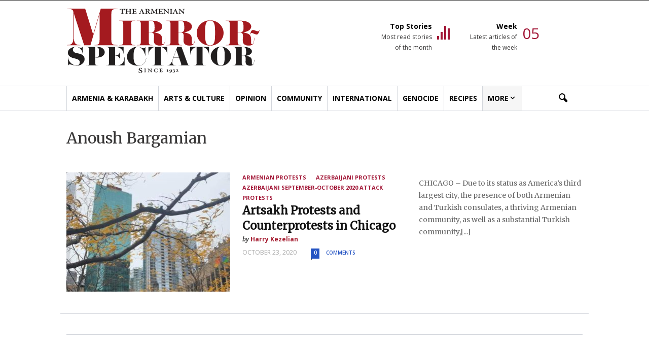

--- FILE ---
content_type: text/html; charset=UTF-8
request_url: https://mirrorspectator.com/people/anoush-bargamian/
body_size: 20675
content:
<!doctype html >
<!--[if IE 8]>    <html class="ie8" lang="en"> <![endif]-->
<!--[if IE 9]>    <html class="ie9" lang="en"> <![endif]-->
<!--[if gt IE 8]><!--> <html lang="en-US"> <!--<![endif]-->
<head>
    <title>Anoush Bargamian Archives - The Armenian Mirror-Spectator</title>
    <meta charset="UTF-8" />
    <meta name="viewport" content="width=device-width, initial-scale=1.0, maximum-scale=1.0, user-scalable=no">
    <link rel="pingback" href="https://mirrorspectator.com/xmlrpc.php" />
    <meta name='robots' content='index, follow, max-image-preview:large, max-snippet:-1, max-video-preview:-1' />
<link rel="icon" type="image/png" href="http://mirrorspectator.com/wp-content/uploads/2017/08/favicon-16x16.png">
	<!-- This site is optimized with the Yoast SEO plugin v26.8 - https://yoast.com/product/yoast-seo-wordpress/ -->
	<link rel="canonical" href="https://mirrorspectator.com/people/anoush-bargamian/" />
	<meta property="og:locale" content="en_US" />
	<meta property="og:type" content="article" />
	<meta property="og:title" content="Anoush Bargamian Archives - The Armenian Mirror-Spectator" />
	<meta property="og:url" content="https://mirrorspectator.com/people/anoush-bargamian/" />
	<meta property="og:site_name" content="The Armenian Mirror-Spectator" />
	<meta name="twitter:card" content="summary_large_image" />
	<script type="application/ld+json" class="yoast-schema-graph">{"@context":"https://schema.org","@graph":[{"@type":"CollectionPage","@id":"https://mirrorspectator.com/people/anoush-bargamian/","url":"https://mirrorspectator.com/people/anoush-bargamian/","name":"Anoush Bargamian Archives - The Armenian Mirror-Spectator","isPartOf":{"@id":"https://mirrorspectator.com/#website"},"primaryImageOfPage":{"@id":"https://mirrorspectator.com/people/anoush-bargamian/#primaryimage"},"image":{"@id":"https://mirrorspectator.com/people/anoush-bargamian/#primaryimage"},"thumbnailUrl":"https://mirrorspectator.com/wp-content/uploads/2020/10/Chicago-1-T-consulate.jpg","breadcrumb":{"@id":"https://mirrorspectator.com/people/anoush-bargamian/#breadcrumb"},"inLanguage":"en-US"},{"@type":"ImageObject","inLanguage":"en-US","@id":"https://mirrorspectator.com/people/anoush-bargamian/#primaryimage","url":"https://mirrorspectator.com/wp-content/uploads/2020/10/Chicago-1-T-consulate.jpg","contentUrl":"https://mirrorspectator.com/wp-content/uploads/2020/10/Chicago-1-T-consulate.jpg","width":720,"height":960,"caption":"Armenian demonstration at Turkish consulate, Chicago, October 17 (photo Lisa Panoyan's Facebook)"},{"@type":"BreadcrumbList","@id":"https://mirrorspectator.com/people/anoush-bargamian/#breadcrumb","itemListElement":[{"@type":"ListItem","position":1,"name":"Home","item":"https://mirrorspectator.com/"},{"@type":"ListItem","position":2,"name":"Anoush Bargamian"}]},{"@type":"WebSite","@id":"https://mirrorspectator.com/#website","url":"https://mirrorspectator.com/","name":"The Armenian Mirror-Spectator","description":"","publisher":{"@id":"https://mirrorspectator.com/#organization"},"potentialAction":[{"@type":"SearchAction","target":{"@type":"EntryPoint","urlTemplate":"https://mirrorspectator.com/?s={search_term_string}"},"query-input":{"@type":"PropertyValueSpecification","valueRequired":true,"valueName":"search_term_string"}}],"inLanguage":"en-US"},{"@type":"Organization","@id":"https://mirrorspectator.com/#organization","name":"Armenian Mirror-Spectator","url":"https://mirrorspectator.com/","logo":{"@type":"ImageObject","inLanguage":"en-US","@id":"https://mirrorspectator.com/#/schema/logo/image/","url":"https://mirrorspectator.com/wp-content/uploads/2017/08/mirror-spectator-logo.jpg","contentUrl":"https://mirrorspectator.com/wp-content/uploads/2017/08/mirror-spectator-logo.jpg","width":381,"height":128,"caption":"Armenian Mirror-Spectator"},"image":{"@id":"https://mirrorspectator.com/#/schema/logo/image/"}}]}</script>
	<!-- / Yoast SEO plugin. -->


<link rel='dns-prefetch' href='//www.googletagmanager.com' />
<link rel='dns-prefetch' href='//fonts.googleapis.com' />
<link rel='dns-prefetch' href='//pagead2.googlesyndication.com' />
<link rel="alternate" type="application/rss+xml" title="The Armenian Mirror-Spectator &raquo; Feed" href="https://mirrorspectator.com/feed/" />
<link rel="alternate" type="application/rss+xml" title="The Armenian Mirror-Spectator &raquo; Comments Feed" href="https://mirrorspectator.com/comments/feed/" />
<link rel="alternate" type="text/calendar" title="The Armenian Mirror-Spectator &raquo; iCal Feed" href="https://mirrorspectator.com/events/?ical=1" />
<link rel="alternate" type="application/rss+xml" title="The Armenian Mirror-Spectator &raquo; Anoush Bargamian People Feed" href="https://mirrorspectator.com/people/anoush-bargamian/feed/" />
		<!-- This site uses the Google Analytics by MonsterInsights plugin v9.11.1 - Using Analytics tracking - https://www.monsterinsights.com/ -->
							<script src="//www.googletagmanager.com/gtag/js?id=G-ES2G1SQFWD"  data-cfasync="false" data-wpfc-render="false" type="text/javascript" async></script>
			<script data-cfasync="false" data-wpfc-render="false" type="text/javascript">
				var mi_version = '9.11.1';
				var mi_track_user = true;
				var mi_no_track_reason = '';
								var MonsterInsightsDefaultLocations = {"page_location":"https:\/\/mirrorspectator.com\/people\/anoush-bargamian\/"};
								MonsterInsightsDefaultLocations.page_location = window.location.href;
								if ( typeof MonsterInsightsPrivacyGuardFilter === 'function' ) {
					var MonsterInsightsLocations = (typeof MonsterInsightsExcludeQuery === 'object') ? MonsterInsightsPrivacyGuardFilter( MonsterInsightsExcludeQuery ) : MonsterInsightsPrivacyGuardFilter( MonsterInsightsDefaultLocations );
				} else {
					var MonsterInsightsLocations = (typeof MonsterInsightsExcludeQuery === 'object') ? MonsterInsightsExcludeQuery : MonsterInsightsDefaultLocations;
				}

								var disableStrs = [
										'ga-disable-G-ES2G1SQFWD',
									];

				/* Function to detect opted out users */
				function __gtagTrackerIsOptedOut() {
					for (var index = 0; index < disableStrs.length; index++) {
						if (document.cookie.indexOf(disableStrs[index] + '=true') > -1) {
							return true;
						}
					}

					return false;
				}

				/* Disable tracking if the opt-out cookie exists. */
				if (__gtagTrackerIsOptedOut()) {
					for (var index = 0; index < disableStrs.length; index++) {
						window[disableStrs[index]] = true;
					}
				}

				/* Opt-out function */
				function __gtagTrackerOptout() {
					for (var index = 0; index < disableStrs.length; index++) {
						document.cookie = disableStrs[index] + '=true; expires=Thu, 31 Dec 2099 23:59:59 UTC; path=/';
						window[disableStrs[index]] = true;
					}
				}

				if ('undefined' === typeof gaOptout) {
					function gaOptout() {
						__gtagTrackerOptout();
					}
				}
								window.dataLayer = window.dataLayer || [];

				window.MonsterInsightsDualTracker = {
					helpers: {},
					trackers: {},
				};
				if (mi_track_user) {
					function __gtagDataLayer() {
						dataLayer.push(arguments);
					}

					function __gtagTracker(type, name, parameters) {
						if (!parameters) {
							parameters = {};
						}

						if (parameters.send_to) {
							__gtagDataLayer.apply(null, arguments);
							return;
						}

						if (type === 'event') {
														parameters.send_to = monsterinsights_frontend.v4_id;
							var hookName = name;
							if (typeof parameters['event_category'] !== 'undefined') {
								hookName = parameters['event_category'] + ':' + name;
							}

							if (typeof MonsterInsightsDualTracker.trackers[hookName] !== 'undefined') {
								MonsterInsightsDualTracker.trackers[hookName](parameters);
							} else {
								__gtagDataLayer('event', name, parameters);
							}
							
						} else {
							__gtagDataLayer.apply(null, arguments);
						}
					}

					__gtagTracker('js', new Date());
					__gtagTracker('set', {
						'developer_id.dZGIzZG': true,
											});
					if ( MonsterInsightsLocations.page_location ) {
						__gtagTracker('set', MonsterInsightsLocations);
					}
										__gtagTracker('config', 'G-ES2G1SQFWD', {"forceSSL":"true"} );
										window.gtag = __gtagTracker;										(function () {
						/* https://developers.google.com/analytics/devguides/collection/analyticsjs/ */
						/* ga and __gaTracker compatibility shim. */
						var noopfn = function () {
							return null;
						};
						var newtracker = function () {
							return new Tracker();
						};
						var Tracker = function () {
							return null;
						};
						var p = Tracker.prototype;
						p.get = noopfn;
						p.set = noopfn;
						p.send = function () {
							var args = Array.prototype.slice.call(arguments);
							args.unshift('send');
							__gaTracker.apply(null, args);
						};
						var __gaTracker = function () {
							var len = arguments.length;
							if (len === 0) {
								return;
							}
							var f = arguments[len - 1];
							if (typeof f !== 'object' || f === null || typeof f.hitCallback !== 'function') {
								if ('send' === arguments[0]) {
									var hitConverted, hitObject = false, action;
									if ('event' === arguments[1]) {
										if ('undefined' !== typeof arguments[3]) {
											hitObject = {
												'eventAction': arguments[3],
												'eventCategory': arguments[2],
												'eventLabel': arguments[4],
												'value': arguments[5] ? arguments[5] : 1,
											}
										}
									}
									if ('pageview' === arguments[1]) {
										if ('undefined' !== typeof arguments[2]) {
											hitObject = {
												'eventAction': 'page_view',
												'page_path': arguments[2],
											}
										}
									}
									if (typeof arguments[2] === 'object') {
										hitObject = arguments[2];
									}
									if (typeof arguments[5] === 'object') {
										Object.assign(hitObject, arguments[5]);
									}
									if ('undefined' !== typeof arguments[1].hitType) {
										hitObject = arguments[1];
										if ('pageview' === hitObject.hitType) {
											hitObject.eventAction = 'page_view';
										}
									}
									if (hitObject) {
										action = 'timing' === arguments[1].hitType ? 'timing_complete' : hitObject.eventAction;
										hitConverted = mapArgs(hitObject);
										__gtagTracker('event', action, hitConverted);
									}
								}
								return;
							}

							function mapArgs(args) {
								var arg, hit = {};
								var gaMap = {
									'eventCategory': 'event_category',
									'eventAction': 'event_action',
									'eventLabel': 'event_label',
									'eventValue': 'event_value',
									'nonInteraction': 'non_interaction',
									'timingCategory': 'event_category',
									'timingVar': 'name',
									'timingValue': 'value',
									'timingLabel': 'event_label',
									'page': 'page_path',
									'location': 'page_location',
									'title': 'page_title',
									'referrer' : 'page_referrer',
								};
								for (arg in args) {
																		if (!(!args.hasOwnProperty(arg) || !gaMap.hasOwnProperty(arg))) {
										hit[gaMap[arg]] = args[arg];
									} else {
										hit[arg] = args[arg];
									}
								}
								return hit;
							}

							try {
								f.hitCallback();
							} catch (ex) {
							}
						};
						__gaTracker.create = newtracker;
						__gaTracker.getByName = newtracker;
						__gaTracker.getAll = function () {
							return [];
						};
						__gaTracker.remove = noopfn;
						__gaTracker.loaded = true;
						window['__gaTracker'] = __gaTracker;
					})();
									} else {
										console.log("");
					(function () {
						function __gtagTracker() {
							return null;
						}

						window['__gtagTracker'] = __gtagTracker;
						window['gtag'] = __gtagTracker;
					})();
									}
			</script>
							<!-- / Google Analytics by MonsterInsights -->
		<style id='wp-img-auto-sizes-contain-inline-css' type='text/css'>
img:is([sizes=auto i],[sizes^="auto," i]){contain-intrinsic-size:3000px 1500px}
/*# sourceURL=wp-img-auto-sizes-contain-inline-css */
</style>
<link rel='stylesheet' id='tribe-events-pro-mini-calendar-block-styles-css' href='https://mirrorspectator.com/wp-content/plugins/events-calendar-pro/build/css/tribe-events-pro-mini-calendar-block.css?ver=7.7.12' type='text/css' media='all' />
<style id='wp-emoji-styles-inline-css' type='text/css'>

	img.wp-smiley, img.emoji {
		display: inline !important;
		border: none !important;
		box-shadow: none !important;
		height: 1em !important;
		width: 1em !important;
		margin: 0 0.07em !important;
		vertical-align: -0.1em !important;
		background: none !important;
		padding: 0 !important;
	}
/*# sourceURL=wp-emoji-styles-inline-css */
</style>
<link rel='stylesheet' id='wp-block-library-css' href='https://mirrorspectator.com/wp-includes/css/dist/block-library/style.min.css?ver=6.9' type='text/css' media='all' />
<style id='global-styles-inline-css' type='text/css'>
:root{--wp--preset--aspect-ratio--square: 1;--wp--preset--aspect-ratio--4-3: 4/3;--wp--preset--aspect-ratio--3-4: 3/4;--wp--preset--aspect-ratio--3-2: 3/2;--wp--preset--aspect-ratio--2-3: 2/3;--wp--preset--aspect-ratio--16-9: 16/9;--wp--preset--aspect-ratio--9-16: 9/16;--wp--preset--color--black: #000000;--wp--preset--color--cyan-bluish-gray: #abb8c3;--wp--preset--color--white: #ffffff;--wp--preset--color--pale-pink: #f78da7;--wp--preset--color--vivid-red: #cf2e2e;--wp--preset--color--luminous-vivid-orange: #ff6900;--wp--preset--color--luminous-vivid-amber: #fcb900;--wp--preset--color--light-green-cyan: #7bdcb5;--wp--preset--color--vivid-green-cyan: #00d084;--wp--preset--color--pale-cyan-blue: #8ed1fc;--wp--preset--color--vivid-cyan-blue: #0693e3;--wp--preset--color--vivid-purple: #9b51e0;--wp--preset--gradient--vivid-cyan-blue-to-vivid-purple: linear-gradient(135deg,rgb(6,147,227) 0%,rgb(155,81,224) 100%);--wp--preset--gradient--light-green-cyan-to-vivid-green-cyan: linear-gradient(135deg,rgb(122,220,180) 0%,rgb(0,208,130) 100%);--wp--preset--gradient--luminous-vivid-amber-to-luminous-vivid-orange: linear-gradient(135deg,rgb(252,185,0) 0%,rgb(255,105,0) 100%);--wp--preset--gradient--luminous-vivid-orange-to-vivid-red: linear-gradient(135deg,rgb(255,105,0) 0%,rgb(207,46,46) 100%);--wp--preset--gradient--very-light-gray-to-cyan-bluish-gray: linear-gradient(135deg,rgb(238,238,238) 0%,rgb(169,184,195) 100%);--wp--preset--gradient--cool-to-warm-spectrum: linear-gradient(135deg,rgb(74,234,220) 0%,rgb(151,120,209) 20%,rgb(207,42,186) 40%,rgb(238,44,130) 60%,rgb(251,105,98) 80%,rgb(254,248,76) 100%);--wp--preset--gradient--blush-light-purple: linear-gradient(135deg,rgb(255,206,236) 0%,rgb(152,150,240) 100%);--wp--preset--gradient--blush-bordeaux: linear-gradient(135deg,rgb(254,205,165) 0%,rgb(254,45,45) 50%,rgb(107,0,62) 100%);--wp--preset--gradient--luminous-dusk: linear-gradient(135deg,rgb(255,203,112) 0%,rgb(199,81,192) 50%,rgb(65,88,208) 100%);--wp--preset--gradient--pale-ocean: linear-gradient(135deg,rgb(255,245,203) 0%,rgb(182,227,212) 50%,rgb(51,167,181) 100%);--wp--preset--gradient--electric-grass: linear-gradient(135deg,rgb(202,248,128) 0%,rgb(113,206,126) 100%);--wp--preset--gradient--midnight: linear-gradient(135deg,rgb(2,3,129) 0%,rgb(40,116,252) 100%);--wp--preset--font-size--small: 13px;--wp--preset--font-size--medium: 20px;--wp--preset--font-size--large: 36px;--wp--preset--font-size--x-large: 42px;--wp--preset--spacing--20: 0.44rem;--wp--preset--spacing--30: 0.67rem;--wp--preset--spacing--40: 1rem;--wp--preset--spacing--50: 1.5rem;--wp--preset--spacing--60: 2.25rem;--wp--preset--spacing--70: 3.38rem;--wp--preset--spacing--80: 5.06rem;--wp--preset--shadow--natural: 6px 6px 9px rgba(0, 0, 0, 0.2);--wp--preset--shadow--deep: 12px 12px 50px rgba(0, 0, 0, 0.4);--wp--preset--shadow--sharp: 6px 6px 0px rgba(0, 0, 0, 0.2);--wp--preset--shadow--outlined: 6px 6px 0px -3px rgb(255, 255, 255), 6px 6px rgb(0, 0, 0);--wp--preset--shadow--crisp: 6px 6px 0px rgb(0, 0, 0);}:where(.is-layout-flex){gap: 0.5em;}:where(.is-layout-grid){gap: 0.5em;}body .is-layout-flex{display: flex;}.is-layout-flex{flex-wrap: wrap;align-items: center;}.is-layout-flex > :is(*, div){margin: 0;}body .is-layout-grid{display: grid;}.is-layout-grid > :is(*, div){margin: 0;}:where(.wp-block-columns.is-layout-flex){gap: 2em;}:where(.wp-block-columns.is-layout-grid){gap: 2em;}:where(.wp-block-post-template.is-layout-flex){gap: 1.25em;}:where(.wp-block-post-template.is-layout-grid){gap: 1.25em;}.has-black-color{color: var(--wp--preset--color--black) !important;}.has-cyan-bluish-gray-color{color: var(--wp--preset--color--cyan-bluish-gray) !important;}.has-white-color{color: var(--wp--preset--color--white) !important;}.has-pale-pink-color{color: var(--wp--preset--color--pale-pink) !important;}.has-vivid-red-color{color: var(--wp--preset--color--vivid-red) !important;}.has-luminous-vivid-orange-color{color: var(--wp--preset--color--luminous-vivid-orange) !important;}.has-luminous-vivid-amber-color{color: var(--wp--preset--color--luminous-vivid-amber) !important;}.has-light-green-cyan-color{color: var(--wp--preset--color--light-green-cyan) !important;}.has-vivid-green-cyan-color{color: var(--wp--preset--color--vivid-green-cyan) !important;}.has-pale-cyan-blue-color{color: var(--wp--preset--color--pale-cyan-blue) !important;}.has-vivid-cyan-blue-color{color: var(--wp--preset--color--vivid-cyan-blue) !important;}.has-vivid-purple-color{color: var(--wp--preset--color--vivid-purple) !important;}.has-black-background-color{background-color: var(--wp--preset--color--black) !important;}.has-cyan-bluish-gray-background-color{background-color: var(--wp--preset--color--cyan-bluish-gray) !important;}.has-white-background-color{background-color: var(--wp--preset--color--white) !important;}.has-pale-pink-background-color{background-color: var(--wp--preset--color--pale-pink) !important;}.has-vivid-red-background-color{background-color: var(--wp--preset--color--vivid-red) !important;}.has-luminous-vivid-orange-background-color{background-color: var(--wp--preset--color--luminous-vivid-orange) !important;}.has-luminous-vivid-amber-background-color{background-color: var(--wp--preset--color--luminous-vivid-amber) !important;}.has-light-green-cyan-background-color{background-color: var(--wp--preset--color--light-green-cyan) !important;}.has-vivid-green-cyan-background-color{background-color: var(--wp--preset--color--vivid-green-cyan) !important;}.has-pale-cyan-blue-background-color{background-color: var(--wp--preset--color--pale-cyan-blue) !important;}.has-vivid-cyan-blue-background-color{background-color: var(--wp--preset--color--vivid-cyan-blue) !important;}.has-vivid-purple-background-color{background-color: var(--wp--preset--color--vivid-purple) !important;}.has-black-border-color{border-color: var(--wp--preset--color--black) !important;}.has-cyan-bluish-gray-border-color{border-color: var(--wp--preset--color--cyan-bluish-gray) !important;}.has-white-border-color{border-color: var(--wp--preset--color--white) !important;}.has-pale-pink-border-color{border-color: var(--wp--preset--color--pale-pink) !important;}.has-vivid-red-border-color{border-color: var(--wp--preset--color--vivid-red) !important;}.has-luminous-vivid-orange-border-color{border-color: var(--wp--preset--color--luminous-vivid-orange) !important;}.has-luminous-vivid-amber-border-color{border-color: var(--wp--preset--color--luminous-vivid-amber) !important;}.has-light-green-cyan-border-color{border-color: var(--wp--preset--color--light-green-cyan) !important;}.has-vivid-green-cyan-border-color{border-color: var(--wp--preset--color--vivid-green-cyan) !important;}.has-pale-cyan-blue-border-color{border-color: var(--wp--preset--color--pale-cyan-blue) !important;}.has-vivid-cyan-blue-border-color{border-color: var(--wp--preset--color--vivid-cyan-blue) !important;}.has-vivid-purple-border-color{border-color: var(--wp--preset--color--vivid-purple) !important;}.has-vivid-cyan-blue-to-vivid-purple-gradient-background{background: var(--wp--preset--gradient--vivid-cyan-blue-to-vivid-purple) !important;}.has-light-green-cyan-to-vivid-green-cyan-gradient-background{background: var(--wp--preset--gradient--light-green-cyan-to-vivid-green-cyan) !important;}.has-luminous-vivid-amber-to-luminous-vivid-orange-gradient-background{background: var(--wp--preset--gradient--luminous-vivid-amber-to-luminous-vivid-orange) !important;}.has-luminous-vivid-orange-to-vivid-red-gradient-background{background: var(--wp--preset--gradient--luminous-vivid-orange-to-vivid-red) !important;}.has-very-light-gray-to-cyan-bluish-gray-gradient-background{background: var(--wp--preset--gradient--very-light-gray-to-cyan-bluish-gray) !important;}.has-cool-to-warm-spectrum-gradient-background{background: var(--wp--preset--gradient--cool-to-warm-spectrum) !important;}.has-blush-light-purple-gradient-background{background: var(--wp--preset--gradient--blush-light-purple) !important;}.has-blush-bordeaux-gradient-background{background: var(--wp--preset--gradient--blush-bordeaux) !important;}.has-luminous-dusk-gradient-background{background: var(--wp--preset--gradient--luminous-dusk) !important;}.has-pale-ocean-gradient-background{background: var(--wp--preset--gradient--pale-ocean) !important;}.has-electric-grass-gradient-background{background: var(--wp--preset--gradient--electric-grass) !important;}.has-midnight-gradient-background{background: var(--wp--preset--gradient--midnight) !important;}.has-small-font-size{font-size: var(--wp--preset--font-size--small) !important;}.has-medium-font-size{font-size: var(--wp--preset--font-size--medium) !important;}.has-large-font-size{font-size: var(--wp--preset--font-size--large) !important;}.has-x-large-font-size{font-size: var(--wp--preset--font-size--x-large) !important;}
/*# sourceURL=global-styles-inline-css */
</style>

<style id='classic-theme-styles-inline-css' type='text/css'>
/*! This file is auto-generated */
.wp-block-button__link{color:#fff;background-color:#32373c;border-radius:9999px;box-shadow:none;text-decoration:none;padding:calc(.667em + 2px) calc(1.333em + 2px);font-size:1.125em}.wp-block-file__button{background:#32373c;color:#fff;text-decoration:none}
/*# sourceURL=/wp-includes/css/classic-themes.min.css */
</style>
<link rel='stylesheet' id='google_font_open_sans-css' href='https://fonts.googleapis.com/css?family=Open+Sans%3A300italic%2C400italic%2C600italic%2C400%2C600%2C700&#038;ver=6.9' type='text/css' media='all' />
<link rel='stylesheet' id='google_font_roboto-css' href='https://fonts.googleapis.com/css?family=Roboto%3A500%2C400italic%2C700%2C900%2C500italic%2C400%2C300&#038;ver=6.9' type='text/css' media='all' />
<link rel='stylesheet' id='__EPYT__style-css' href='https://mirrorspectator.com/wp-content/plugins/youtube-embed-plus/styles/ytprefs.min.css?ver=14.2.4' type='text/css' media='all' />
<style id='__EPYT__style-inline-css' type='text/css'>

                .epyt-gallery-thumb {
                        width: 33.333%;
                }
                
/*# sourceURL=__EPYT__style-inline-css */
</style>
<link rel='stylesheet' id='js_composer_front-css' href='https://mirrorspectator.com/wp-content/plugins/js_composer/assets/css/js_composer.min.css?ver=4.12.1' type='text/css' media='all' />
<link rel='stylesheet' id='td-theme-css' href='https://mirrorspectator.com/wp-content/themes/Newspaper/style.css?ver=7.5c' type='text/css' media='all' />
<link rel='stylesheet' id='td-theme-child-css' href='https://mirrorspectator.com/wp-content/themes/armenian-mirror-spectator/style.css?ver=7.5c' type='text/css' media='all' />
<link rel='stylesheet' id='Merriweather-font-css' href='https://fonts.googleapis.com/css?family=Merriweather&#038;ver=6.9' type='text/css' media='all' />
<script type="text/javascript" src="https://mirrorspectator.com/wp-content/plugins/google-analytics-for-wordpress/assets/js/frontend-gtag.min.js?ver=9.11.1" id="monsterinsights-frontend-script-js" async="async" data-wp-strategy="async"></script>
<script data-cfasync="false" data-wpfc-render="false" type="text/javascript" id='monsterinsights-frontend-script-js-extra'>/* <![CDATA[ */
var monsterinsights_frontend = {"js_events_tracking":"true","download_extensions":"doc,pdf,ppt,zip,xls,docx,pptx,xlsx","inbound_paths":"[]","home_url":"https:\/\/mirrorspectator.com","hash_tracking":"false","v4_id":"G-ES2G1SQFWD"};/* ]]> */
</script>
<script type="text/javascript" src="https://mirrorspectator.com/wp-includes/js/jquery/jquery.min.js?ver=3.7.1" id="jquery-core-js"></script>
<script type="text/javascript" src="https://mirrorspectator.com/wp-includes/js/jquery/jquery-migrate.min.js?ver=3.4.1" id="jquery-migrate-js"></script>

<!-- Google tag (gtag.js) snippet added by Site Kit -->
<!-- Google Analytics snippet added by Site Kit -->
<script type="text/javascript" src="https://www.googletagmanager.com/gtag/js?id=GT-5TQVQS9B" id="google_gtagjs-js" async></script>
<script type="text/javascript" id="google_gtagjs-js-after">
/* <![CDATA[ */
window.dataLayer = window.dataLayer || [];function gtag(){dataLayer.push(arguments);}
gtag("set","linker",{"domains":["mirrorspectator.com"]});
gtag("js", new Date());
gtag("set", "developer_id.dZTNiMT", true);
gtag("config", "GT-5TQVQS9B");
 window._googlesitekit = window._googlesitekit || {}; window._googlesitekit.throttledEvents = []; window._googlesitekit.gtagEvent = (name, data) => { var key = JSON.stringify( { name, data } ); if ( !! window._googlesitekit.throttledEvents[ key ] ) { return; } window._googlesitekit.throttledEvents[ key ] = true; setTimeout( () => { delete window._googlesitekit.throttledEvents[ key ]; }, 5 ); gtag( "event", name, { ...data, event_source: "site-kit" } ); }; 
//# sourceURL=google_gtagjs-js-after
/* ]]> */
</script>
<script type="text/javascript" id="__ytprefs__-js-extra">
/* <![CDATA[ */
var _EPYT_ = {"ajaxurl":"https://mirrorspectator.com/wp-admin/admin-ajax.php","security":"7af0c782e3","gallery_scrolloffset":"20","eppathtoscripts":"https://mirrorspectator.com/wp-content/plugins/youtube-embed-plus/scripts/","eppath":"https://mirrorspectator.com/wp-content/plugins/youtube-embed-plus/","epresponsiveselector":"[]","epdovol":"1","version":"14.2.4","evselector":"iframe.__youtube_prefs__[src], iframe[src*=\"youtube.com/embed/\"], iframe[src*=\"youtube-nocookie.com/embed/\"]","ajax_compat":"","maxres_facade":"eager","ytapi_load":"light","pause_others":"","stopMobileBuffer":"1","facade_mode":"","not_live_on_channel":""};
//# sourceURL=__ytprefs__-js-extra
/* ]]> */
</script>
<script type="text/javascript" src="https://mirrorspectator.com/wp-content/plugins/youtube-embed-plus/scripts/ytprefs.min.js?ver=14.2.4" id="__ytprefs__-js"></script>
<link rel="https://api.w.org/" href="https://mirrorspectator.com/wp-json/" /><link rel="EditURI" type="application/rsd+xml" title="RSD" href="https://mirrorspectator.com/xmlrpc.php?rsd" />

<!-- This site is using AdRotate v4.7 Professional to display their advertisements - https://ajdg.solutions/products/adrotate-for-wordpress/ -->
<!-- AdRotate CSS -->
<style type="text/css" media="screen">
	.g { margin:0px; padding:0px; overflow:hidden; line-height:1; zoom:1; }
	.g img { height:auto; }
	.g-col { position:relative; float:left; }
	.g-col:first-child { margin-left: 0; }
	.g-col:last-child { margin-right: 0; }
	.g-3 {  margin: 0 auto; }
	@media only screen and (max-width: 480px) {
		.g-col, .g-dyn, .g-single { width:100%; margin-left:0; margin-right:0; }
	}
</style>
<!-- /AdRotate CSS -->

<meta name="generator" content="Site Kit by Google 1.170.0" /><meta name="tec-api-version" content="v1"><meta name="tec-api-origin" content="https://mirrorspectator.com"><link rel="alternate" href="https://mirrorspectator.com/wp-json/tribe/events/v1/" /><!--[if lt IE 9]><script src="https://html5shim.googlecode.com/svn/trunk/html5.js"></script><![endif]-->
    
<!-- Google AdSense meta tags added by Site Kit -->
<meta name="google-adsense-platform-account" content="ca-host-pub-2644536267352236">
<meta name="google-adsense-platform-domain" content="sitekit.withgoogle.com">
<!-- End Google AdSense meta tags added by Site Kit -->
<meta name="generator" content="Powered by Visual Composer - drag and drop page builder for WordPress."/>
<!--[if lte IE 9]><link rel="stylesheet" type="text/css" href="https://mirrorspectator.com/wp-content/plugins/js_composer/assets/css/vc_lte_ie9.min.css" media="screen"><![endif]--><!--[if IE  8]><link rel="stylesheet" type="text/css" href="https://mirrorspectator.com/wp-content/plugins/js_composer/assets/css/vc-ie8.min.css" media="screen"><![endif]-->      <meta name="onesignal" content="wordpress-plugin"/>
            <script>

      window.OneSignalDeferred = window.OneSignalDeferred || [];

      OneSignalDeferred.push(function(OneSignal) {
        var oneSignal_options = {};
        window._oneSignalInitOptions = oneSignal_options;

        oneSignal_options['serviceWorkerParam'] = { scope: '/' };
oneSignal_options['serviceWorkerPath'] = 'OneSignalSDKWorker.js.php';

        OneSignal.Notifications.setDefaultUrl("https://mirrorspectator.com");

        oneSignal_options['wordpress'] = true;
oneSignal_options['appId'] = '694ba6b8-1918-474c-878d-ddada7beabde';
oneSignal_options['allowLocalhostAsSecureOrigin'] = true;
oneSignal_options['welcomeNotification'] = { };
oneSignal_options['welcomeNotification']['title'] = "";
oneSignal_options['welcomeNotification']['message'] = "";
oneSignal_options['path'] = "https://mirrorspectator.com/wp-content/plugins/onesignal-free-web-push-notifications/sdk_files/";
oneSignal_options['safari_web_id'] = "web.onesignal.auto.3e92607c-8739-4c7c-a9d2-0fad99546ed2";
oneSignal_options['persistNotification'] = false;
oneSignal_options['promptOptions'] = { };
oneSignal_options['notifyButton'] = { };
oneSignal_options['notifyButton']['enable'] = true;
oneSignal_options['notifyButton']['position'] = 'bottom-left';
oneSignal_options['notifyButton']['theme'] = 'inverse';
oneSignal_options['notifyButton']['size'] = 'large';
oneSignal_options['notifyButton']['showCredit'] = true;
oneSignal_options['notifyButton']['text'] = {};
              OneSignal.init(window._oneSignalInitOptions);
              OneSignal.Slidedown.promptPush()      });

      function documentInitOneSignal() {
        var oneSignal_elements = document.getElementsByClassName("OneSignal-prompt");

        var oneSignalLinkClickHandler = function(event) { OneSignal.Notifications.requestPermission(); event.preventDefault(); };        for(var i = 0; i < oneSignal_elements.length; i++)
          oneSignal_elements[i].addEventListener('click', oneSignalLinkClickHandler, false);
      }

      if (document.readyState === 'complete') {
           documentInitOneSignal();
      }
      else {
           window.addEventListener("load", function(event){
               documentInitOneSignal();
          });
      }
    </script>

<!-- Google AdSense snippet added by Site Kit -->
<script type="text/javascript" async="async" src="https://pagead2.googlesyndication.com/pagead/js/adsbygoogle.js?client=ca-pub-7820567201436444&amp;host=ca-host-pub-2644536267352236" crossorigin="anonymous"></script>

<!-- End Google AdSense snippet added by Site Kit -->

<!-- JS generated by theme -->

<script>
    
    

	    var tdBlocksArray = []; //here we store all the items for the current page

	    //td_block class - each ajax block uses a object of this class for requests
	    function tdBlock() {
		    this.id = '';
		    this.block_type = 1; //block type id (1-234 etc)
		    this.atts = '';
		    this.td_column_number = '';
		    this.td_current_page = 1; //
		    this.post_count = 0; //from wp
		    this.found_posts = 0; //from wp
		    this.max_num_pages = 0; //from wp
		    this.td_filter_value = ''; //current live filter value
		    this.is_ajax_running = false;
		    this.td_user_action = ''; // load more or infinite loader (used by the animation)
		    this.header_color = '';
		    this.ajax_pagination_infinite_stop = ''; //show load more at page x
	    }


        // td_js_generator - mini detector
        (function(){
            var htmlTag = document.getElementsByTagName("html")[0];

            if ( navigator.userAgent.indexOf("MSIE 10.0") > -1 ) {
                htmlTag.className += ' ie10';
            }

            if ( !!navigator.userAgent.match(/Trident.*rv\:11\./) ) {
                htmlTag.className += ' ie11';
            }

            if ( /(iPad|iPhone|iPod)/g.test(navigator.userAgent) ) {
                htmlTag.className += ' td-md-is-ios';
            }

            var user_agent = navigator.userAgent.toLowerCase();
            if ( user_agent.indexOf("android") > -1 ) {
                htmlTag.className += ' td-md-is-android';
            }

            if ( -1 !== navigator.userAgent.indexOf('Mac OS X')  ) {
                htmlTag.className += ' td-md-is-os-x';
            }

            if ( /chrom(e|ium)/.test(navigator.userAgent.toLowerCase()) ) {
               htmlTag.className += ' td-md-is-chrome';
            }

            if ( -1 !== navigator.userAgent.indexOf('Firefox') ) {
                htmlTag.className += ' td-md-is-firefox';
            }

            if ( -1 !== navigator.userAgent.indexOf('Safari') && -1 === navigator.userAgent.indexOf('Chrome') ) {
                htmlTag.className += ' td-md-is-safari';
            }

            if( -1 !== navigator.userAgent.indexOf('IEMobile') ){
                htmlTag.className += ' td-md-is-iemobile';
            }

        })();




        var tdLocalCache = {};

        ( function () {
            "use strict";

            tdLocalCache = {
                data: {},
                remove: function (resource_id) {
                    delete tdLocalCache.data[resource_id];
                },
                exist: function (resource_id) {
                    return tdLocalCache.data.hasOwnProperty(resource_id) && tdLocalCache.data[resource_id] !== null;
                },
                get: function (resource_id) {
                    return tdLocalCache.data[resource_id];
                },
                set: function (resource_id, cachedData) {
                    tdLocalCache.remove(resource_id);
                    tdLocalCache.data[resource_id] = cachedData;
                }
            };
        })();

    
    
var td_viewport_interval_list=[{"limitBottom":767,"sidebarWidth":228},{"limitBottom":1018,"sidebarWidth":300},{"limitBottom":1140,"sidebarWidth":324}];
var td_animation_stack_effect="type0";
var tds_animation_stack=true;
var td_animation_stack_specific_selectors=".entry-thumb, img";
var td_animation_stack_general_selectors=".td-animation-stack img, .post img";
var td_ajax_url="https:\/\/mirrorspectator.com\/wp-admin\/admin-ajax.php?td_theme_name=Newspaper&v=7.5";
var td_get_template_directory_uri="https:\/\/mirrorspectator.com\/wp-content\/themes\/Newspaper";
var tds_snap_menu="smart_snap_always";
var tds_logo_on_sticky="";
var tds_header_style="";
var td_please_wait="Please wait...";
var td_email_user_pass_incorrect="User or password incorrect!";
var td_email_user_incorrect="Email or username incorrect!";
var td_email_incorrect="Email incorrect!";
var tds_more_articles_on_post_enable="";
var tds_more_articles_on_post_time_to_wait="";
var tds_more_articles_on_post_pages_distance_from_top=0;
var tds_theme_color_site_wide="#a21636";
var tds_smart_sidebar="";
var tdThemeName="Newspaper";
var td_magnific_popup_translation_tPrev="Previous (Left arrow key)";
var td_magnific_popup_translation_tNext="Next (Right arrow key)";
var td_magnific_popup_translation_tCounter="%curr% of %total%";
var td_magnific_popup_translation_ajax_tError="The content from %url% could not be loaded.";
var td_magnific_popup_translation_image_tError="The image #%curr% could not be loaded.";
var td_ad_background_click_link="";
var td_ad_background_click_target="";
</script>


<!-- Header style compiled by theme -->

<style>
    

body {
	background-color:#ffffff;
}
.td-header-wrap .black-menu .sf-menu > .current-menu-item > a,
    .td-header-wrap .black-menu .sf-menu > .current-menu-ancestor > a,
    .td-header-wrap .black-menu .sf-menu > .current-category-ancestor > a,
    .td-header-wrap .black-menu .sf-menu > li > a:hover,
    .td-header-wrap .black-menu .sf-menu > .sfHover > a,
    .td-header-style-12 .td-header-menu-wrap-full,
    .sf-menu > .current-menu-item > a:after,
    .sf-menu > .current-menu-ancestor > a:after,
    .sf-menu > .current-category-ancestor > a:after,
    .sf-menu > li:hover > a:after,
    .sf-menu > .sfHover > a:after,
    .sf-menu ul .td-menu-item > a:hover,
    .sf-menu ul .sfHover > a,
    .sf-menu ul .current-menu-ancestor > a,
    .sf-menu ul .current-category-ancestor > a,
    .sf-menu ul .current-menu-item > a,
    .td-header-style-12 .td-affix,
    .header-search-wrap .td-drop-down-search:after,
    .header-search-wrap .td-drop-down-search .btn:hover,
    input[type=submit]:hover,
    .td-read-more a,
    .td-post-category:hover,
    .td-grid-style-1.td-hover-1 .td-big-grid-post:hover .td-post-category,
    .td-grid-style-5.td-hover-1 .td-big-grid-post:hover .td-post-category,
    .td_top_authors .td-active .td-author-post-count,
    .td_top_authors .td-active .td-author-comments-count,
    .td_top_authors .td_mod_wrap:hover .td-author-post-count,
    .td_top_authors .td_mod_wrap:hover .td-author-comments-count,
    .td-404-sub-sub-title a:hover,
    .td-search-form-widget .wpb_button:hover,
    .td-rating-bar-wrap div,
    .td_category_template_3 .td-current-sub-category,
    .dropcap,
    .td_wrapper_video_playlist .td_video_controls_playlist_wrapper,
    .wpb_default,
    .wpb_default:hover,
    .td-left-smart-list:hover,
    .td-right-smart-list:hover,
    .woocommerce-checkout .woocommerce input.button:hover,
    .woocommerce-page .woocommerce a.button:hover,
    .woocommerce-account div.woocommerce .button:hover,
    #bbpress-forums button:hover,
    .bbp_widget_login .button:hover,
    .td-footer-wrapper .td-post-category,
    .td-footer-wrapper .widget_product_search input[type="submit"]:hover,
    .woocommerce .product a.button:hover,
    .woocommerce .product #respond input#submit:hover,
    .woocommerce .checkout input#place_order:hover,
    .woocommerce .woocommerce.widget .button:hover,
    .single-product .product .summary .cart .button:hover,
    .woocommerce-cart .woocommerce table.cart .button:hover,
    .woocommerce-cart .woocommerce .shipping-calculator-form .button:hover,
    .td-next-prev-wrap a:hover,
    .td-load-more-wrap a:hover,
    .td-post-small-box a:hover,
    .page-nav .current,
    .page-nav:first-child > div,
    .td_category_template_8 .td-category-header .td-category a.td-current-sub-category,
    .td_category_template_4 .td-category-siblings .td-category a:hover,
    #bbpress-forums .bbp-pagination .current,
    #bbpress-forums #bbp-single-user-details #bbp-user-navigation li.current a,
    .td-theme-slider:hover .slide-meta-cat a,
    a.vc_btn-black:hover,
    .td-trending-now-wrapper:hover .td-trending-now-title,
    .td-scroll-up,
    .td-smart-list-button:hover,
    .td-weather-information:before,
    .td-weather-week:before,
    .td_block_exchange .td-exchange-header:before,
    .td_block_big_grid_9.td-grid-style-1 .td-post-category,
    .td_block_big_grid_9.td-grid-style-5 .td-post-category,
    .td-grid-style-6.td-hover-1 .td-module-thumb:after {
        background-color: #a21636;
    }

    .woocommerce .woocommerce-message .button:hover,
    .woocommerce .woocommerce-error .button:hover,
    .woocommerce .woocommerce-info .button:hover {
        background-color: #a21636 !important;
    }

    .woocommerce .product .onsale,
    .woocommerce.widget .ui-slider .ui-slider-handle {
        background: none #a21636;
    }

    .woocommerce.widget.widget_layered_nav_filters ul li a {
        background: none repeat scroll 0 0 #a21636 !important;
    }

    a,
    cite a:hover,
    .td_mega_menu_sub_cats .cur-sub-cat,
    .td-mega-span h3 a:hover,
    .td_mod_mega_menu:hover .entry-title a,
    .header-search-wrap .result-msg a:hover,
    .top-header-menu li a:hover,
    .top-header-menu .current-menu-item > a,
    .top-header-menu .current-menu-ancestor > a,
    .top-header-menu .current-category-ancestor > a,
    .td-social-icon-wrap > a:hover,
    .td-header-sp-top-widget .td-social-icon-wrap a:hover,
    .td-page-content blockquote p,
    .td-post-content blockquote p,
    .mce-content-body blockquote p,
    .comment-content blockquote p,
    .wpb_text_column blockquote p,
    .td_block_text_with_title blockquote p,
    .td_module_wrap:hover .entry-title a,
    .td-subcat-filter .td-subcat-list a:hover,
    .td-subcat-filter .td-subcat-dropdown a:hover,
    .td_quote_on_blocks,
    .dropcap2,
    .dropcap3,
    .td_top_authors .td-active .td-authors-name a,
    .td_top_authors .td_mod_wrap:hover .td-authors-name a,
    .td-post-next-prev-content a:hover,
    .author-box-wrap .td-author-social a:hover,
    .td-author-name a:hover,
    .td-author-url a:hover,
    .td_mod_related_posts:hover h3 > a,
    .td-post-template-11 .td-related-title .td-related-left:hover,
    .td-post-template-11 .td-related-title .td-related-right:hover,
    .td-post-template-11 .td-related-title .td-cur-simple-item,
    .td-post-template-11 .td_block_related_posts .td-next-prev-wrap a:hover,
    .comment-reply-link:hover,
    .logged-in-as a:hover,
    #cancel-comment-reply-link:hover,
    .td-search-query,
    .td-category-header .td-pulldown-category-filter-link:hover,
    .td-category-siblings .td-subcat-dropdown a:hover,
    .td-category-siblings .td-subcat-dropdown a.td-current-sub-category,
    .widget a:hover,
    .widget_calendar tfoot a:hover,
    .woocommerce a.added_to_cart:hover,
    #bbpress-forums li.bbp-header .bbp-reply-content span a:hover,
    #bbpress-forums .bbp-forum-freshness a:hover,
    #bbpress-forums .bbp-topic-freshness a:hover,
    #bbpress-forums .bbp-forums-list li a:hover,
    #bbpress-forums .bbp-forum-title:hover,
    #bbpress-forums .bbp-topic-permalink:hover,
    #bbpress-forums .bbp-topic-started-by a:hover,
    #bbpress-forums .bbp-topic-started-in a:hover,
    #bbpress-forums .bbp-body .super-sticky li.bbp-topic-title .bbp-topic-permalink,
    #bbpress-forums .bbp-body .sticky li.bbp-topic-title .bbp-topic-permalink,
    .widget_display_replies .bbp-author-name,
    .widget_display_topics .bbp-author-name,
    .footer-text-wrap .footer-email-wrap a,
    .td-subfooter-menu li a:hover,
    .footer-social-wrap a:hover,
    a.vc_btn-black:hover,
    .td-smart-list-dropdown-wrap .td-smart-list-button:hover,
    .td_module_17 .td-read-more a:hover,
    .td_module_18 .td-read-more a:hover,
    .td_module_19 .td-post-author-name a:hover,
    .td-instagram-user a {
        color: #a21636;
    }

    a.vc_btn-black.vc_btn_square_outlined:hover,
    a.vc_btn-black.vc_btn_outlined:hover,
    .td-mega-menu-page .wpb_content_element ul li a:hover {
        color: #a21636 !important;
    }

    .td-next-prev-wrap a:hover,
    .td-load-more-wrap a:hover,
    .td-post-small-box a:hover,
    .page-nav .current,
    .page-nav:first-child > div,
    .td_category_template_8 .td-category-header .td-category a.td-current-sub-category,
    .td_category_template_4 .td-category-siblings .td-category a:hover,
    #bbpress-forums .bbp-pagination .current,
    .post .td_quote_box,
    .page .td_quote_box,
    a.vc_btn-black:hover {
        border-color: #a21636;
    }

    .td_wrapper_video_playlist .td_video_currently_playing:after {
        border-color: #a21636 !important;
    }

    .header-search-wrap .td-drop-down-search:before {
        border-color: transparent transparent #a21636 transparent;
    }

    .block-title > span,
    .block-title > a,
    .block-title > label,
    .widgettitle,
    .widgettitle:after,
    .td-trending-now-title,
    .td-trending-now-wrapper:hover .td-trending-now-title,
    .wpb_tabs li.ui-tabs-active a,
    .wpb_tabs li:hover a,
    .vc_tta-container .vc_tta-color-grey.vc_tta-tabs-position-top.vc_tta-style-classic .vc_tta-tabs-container .vc_tta-tab.vc_active > a,
    .vc_tta-container .vc_tta-color-grey.vc_tta-tabs-position-top.vc_tta-style-classic .vc_tta-tabs-container .vc_tta-tab:hover > a,
    .td-related-title .td-cur-simple-item,
    .woocommerce .product .products h2,
    .td-subcat-filter .td-subcat-dropdown:hover .td-subcat-more {
    	background-color: #a21636;
    }

    .woocommerce div.product .woocommerce-tabs ul.tabs li.active {
    	background-color: #a21636 !important;
    }

    .block-title,
    .td-related-title,
    .wpb_tabs .wpb_tabs_nav,
    .vc_tta-container .vc_tta-color-grey.vc_tta-tabs-position-top.vc_tta-style-classic .vc_tta-tabs-container,
    .woocommerce div.product .woocommerce-tabs ul.tabs:before {
        border-color: #a21636;
    }
    .td_block_wrap .td-subcat-item .td-cur-simple-item {
	    color: #a21636;
	}


    
    .td-grid-style-4 .entry-title
    {
        background-color: rgba(162, 22, 54, 0.7);
    }

    
    .block-title > span,
    .block-title > span > a,
    .block-title > a,
    .block-title > label,
    .widgettitle,
    .widgettitle:after,
    .td-trending-now-title,
    .td-trending-now-wrapper:hover .td-trending-now-title,
    .wpb_tabs li.ui-tabs-active a,
    .wpb_tabs li:hover a,
    .vc_tta-container .vc_tta-color-grey.vc_tta-tabs-position-top.vc_tta-style-classic .vc_tta-tabs-container .vc_tta-tab.vc_active > a,
    .vc_tta-container .vc_tta-color-grey.vc_tta-tabs-position-top.vc_tta-style-classic .vc_tta-tabs-container .vc_tta-tab:hover > a,
    .td-related-title .td-cur-simple-item,
    .woocommerce .product .products h2,
    .td-subcat-filter .td-subcat-dropdown:hover .td-subcat-more,
    .td-weather-information:before,
    .td-weather-week:before,
    .td_block_exchange .td-exchange-header:before {
        background-color: #ffffff;
    }

    .woocommerce div.product .woocommerce-tabs ul.tabs li.active {
    	background-color: #ffffff !important;
    }

    .block-title,
    .td-related-title,
    .wpb_tabs .wpb_tabs_nav,
    .vc_tta-container .vc_tta-color-grey.vc_tta-tabs-position-top.vc_tta-style-classic .vc_tta-tabs-container,
    .woocommerce div.product .woocommerce-tabs ul.tabs:before {
        border-color: #ffffff;
    }

    
    .block-title > span,
    .block-title > span > a,
    .widget_rss .block-title .rsswidget,
    .block-title > a,
    .widgettitle,
    .widgettitle > a,
    .td-trending-now-title,
    .wpb_tabs li.ui-tabs-active a,
    .wpb_tabs li:hover a,
    .vc_tta-container .vc_tta-color-grey.vc_tta-tabs-position-top.vc_tta-style-classic .vc_tta-tabs-container .vc_tta-tab.vc_active > a,
    .vc_tta-container .vc_tta-color-grey.vc_tta-tabs-position-top.vc_tta-style-classic .vc_tta-tabs-container .vc_tta-tab:hover > a,
    .td-related-title .td-cur-simple-item,
    .woocommerce div.product .woocommerce-tabs ul.tabs li.active,
    .woocommerce .product .products h2 {
    	color: #000000;
    }


    
    .sf-menu ul .td-menu-item > a:hover,
    .sf-menu ul .sfHover > a,
    .sf-menu ul .current-menu-ancestor > a,
    .sf-menu ul .current-category-ancestor > a,
    .sf-menu ul .current-menu-item > a,
    .sf-menu > .current-menu-item > a:after,
    .sf-menu > .current-menu-ancestor > a:after,
    .sf-menu > .current-category-ancestor > a:after,
    .sf-menu > li:hover > a:after,
    .sf-menu > .sfHover > a:after,
    .td_block_mega_menu .td-next-prev-wrap a:hover,
    .td-mega-span .td-post-category:hover,
    .td-header-wrap .black-menu .sf-menu > li > a:hover,
    .td-header-wrap .black-menu .sf-menu > .current-menu-ancestor > a,
    .td-header-wrap .black-menu .sf-menu > .sfHover > a,
    .header-search-wrap .td-drop-down-search:after,
    .header-search-wrap .td-drop-down-search .btn:hover,
    .td-header-wrap .black-menu .sf-menu > .current-menu-item > a,
    .td-header-wrap .black-menu .sf-menu > .current-menu-ancestor > a,
    .td-header-wrap .black-menu .sf-menu > .current-category-ancestor > a {
        background-color: #a21636;
    }


    .td_block_mega_menu .td-next-prev-wrap a:hover {
        border-color: #a21636;
    }

    .header-search-wrap .td-drop-down-search:before {
        border-color: transparent transparent #a21636 transparent;
    }

    .td_mega_menu_sub_cats .cur-sub-cat,
    .td_mod_mega_menu:hover .entry-title a {
        color: #a21636;
    }


    
    @media (max-width: 767px) {
        body .td-header-wrap .td-header-main-menu {
            background-color: #90112e !important;
        }
    }


    
    .td-mobile-content .current-menu-item > a,
    .td-mobile-content .current-menu-ancestor > a,
    .td-mobile-content .current-category-ancestor > a,
    #td-mobile-nav .td-menu-login-section a:hover,
    #td-mobile-nav .td-register-section a:hover,
    #td-mobile-nav .td-menu-socials-wrap a:hover i,
    .td-search-close a:hover i {
        color: #a21636;
    }

    
    .td-footer-wrapper {
        background-color: #ffffff;
    }

    
    .td-footer-wrapper,
    .td-footer-wrapper a,
    .td-footer-wrapper .block-title a,
    .td-footer-wrapper .block-title span,
    .td-footer-wrapper .block-title label,
    .td-footer-wrapper .td-excerpt,
    .td-footer-wrapper .td-post-author-name span,
    .td-footer-wrapper .td-post-date,
    .td-footer-wrapper .td-social-style3 .td_social_type a,
    .td-footer-wrapper .td-social-style3,
    .td-footer-wrapper .td-social-style4 .td_social_type a,
    .td-footer-wrapper .td-social-style4,
    .td-footer-wrapper .td-social-style9,
    .td-footer-wrapper .td-social-style10,
    .td-footer-wrapper .td-social-style2 .td_social_type a,
    .td-footer-wrapper .td-social-style8 .td_social_type a,
    .td-footer-wrapper .td-social-style2 .td_social_type,
    .td-footer-wrapper .td-social-style8 .td_social_type,
    .td-footer-template-13 .td-social-name {
        color: #000000;
    }

    .td-footer-wrapper .widget_calendar th,
    .td-footer-wrapper .widget_calendar td,
    .td-footer-wrapper .td-social-style2 .td_social_type .td-social-box,
    .td-footer-wrapper .td-social-style8 .td_social_type .td-social-box,
    .td-social-style-2 .td-icon-font:after {
        border-color: #000000;
    }

    .td-footer-wrapper .td-module-comments a,
    .td-footer-wrapper .td-post-category,
    .td-footer-wrapper .td-slide-meta .td-post-author-name span,
    .td-footer-wrapper .td-slide-meta .td-post-date {
        color: #fff;
    }

    
    .td-footer-bottom-full .td-container::before {
        background-color: rgba(0, 0, 0, 0.1);
    }

    
	.td-footer-wrapper .block-title > span,
    .td-footer-wrapper .block-title > a,
    .td-footer-wrapper .widgettitle {
    	color: #000000;
    }
</style>

		<style type="text/css" id="wp-custom-css">
			.g.g-3 {
	max-width: 1020px;
	margin-top: 20px;
}
      
@media only screen and (max-width: 600px) {
  .td-post-author-name {
  
    display: block;
    top: 0 !important;
  
}
}
@media only screen and (max-widtth: 600px) {
  .td-post-author-name  a{
   
   
    top: 0 !important;
   
}
}
.events_top_bar{
	padding:10px!important;
}
.add_event {
    position: relative;
    margin-left: 20px;
    min-width: 200px;
}
.events_button {
    padding: 10px 10px!important;
    background-color: #f5f4f4!important;
    border: 1px solid #d1c2c2!important;
    color: #8b6060!important;
    font-size: 12px!important;
    text-transform: uppercase!important;
    min-width: 200px;
}
button {
    font-family: "Open Sans", Arial, sans-serif;
    text-transform: uppercase;
}
.tribe-events-ajax-loading{
	display:none!important;
}
.events_top_bar_content {
    width: 620px;
    margin: 0 auto!important;
    padding: 10px 0!important;
}
.events_top_bar {
    height: 100%;
    background-color: #a21636;
}
.add_event {
    position: relative;
    margin-left: 20px!important;
    min-width: 200px!important;
}
.events_top_title {
    font-family: Merriweather, serif;
    font-size: 40px!important;
    color: #a21636!important;
    line-height: 1.5!important;
    margin: 2% 0!important;
}
.events_top_content {
    margin: 0 auto!important;
    width: 90%!important;
    max-width: 1200px!important;
    padding: 0 10px!important;
}
.events_top_text{
	margin-bottom:15px!important;
}
.update-message{
	display:none!important;
}
.tribe-common .tribe-common-l-container {
	padding-left:0px!important;
	padding-right:0px!important;
	max-width: 100%!important;
}
@media screen and (min-width: 768px) {
.tribe-events-header {
	margin-left:70px!important;
	margin-right:50px!important;
}
	.tribe-events-c-top-bar 
	{
	margin-left:20px!important;
	margin-right:20px!important;
}
	.tribe-events-calendar-list{
	margin-left:70px!important;
	margin-right:70px!important;
}
	#tribe-community-events{
		width:100%!important;
		padding-left:0px!important;
		padding-right:0px!important;
	}
	#tribe-events{
		padding:0px!important;
	}
	.tribe-community-events form{
		margin-left:20px!important;
	margin-right:20px!important;
	}
	.tribe-events-single{
   
}
	

}
.tribe-common-g-col{
	padding:0px!important;
}
@media screen and (max-width: 1440px) and (min-width: 1018px){
#tribe-community-events, .tribe-events-venue, #tribe-events-content {
    margin: 0 auto;
    width: 95%!important;
    padding: 20px!important;
}
	#tribe-events{
		padding:0px!important;
	}
	.tribe-events-single{
    margin: 0 auto;
    width: 95%!important;
    padding: 20px!important;
}
}
.tribe-events .tribe-events-l-container {
padding-top:0px!important;
}
@media only screen and (max-width: 600px) {
	.tribe-common-g-col {
    padding: 12px!important;
}.tribe-common img {
	width:93%!important;
	}.tribe-common button {
		margin-top:12px!important;
	}
	.tribe-events .tribe-events-calendar-list__month-separator-text {
    flex: none;
    margin-left: 10px!important;
}
	.tribe-events .tribe-events-header {
		padding-left:30px!important;
		padding-right:30px!important;
	}
}

@media only screen and (min-width: 600px) {
	.tribe-common-g-col {
    padding: 12px!important;
}.tribe-common img {
	width:93%!important;
	}.tribe-common button {
		margin-top:1px!important;
	}
	.tribe-events .tribe-events-calendar-list__month-separator-text {
    flex: none;
    margin-left: 10px!important;
}
	.tribe-events .tribe-events-header {
		padding-left:30px!important;
		padding-right:30px!important;
	}
	
}
@media screen and (max-width: 1440px) and (min-width: 1018px) {
    #tribe-community-events, .tribe-events-venue, #tribe-events-content {
        margin: 0 auto;
        width: 100% !important;
        padding: 	0px !important;
    }.my-events-header {
			padding:10px!important;
	}
}
@media only screen and (max-width: 768px) {
	#tribe-events, #tribe-events-pg-template, .tribe-events-pg-template {
		padding:0px!important;
	}    #tribe-community-events, .tribe-events-venue, #tribe-events-content {
		padding:0px!important;
	}
	.my-events-header{
		padding:10px!important;
	}form{
		padding:15px!important;
	}
	.wp-editor-tabs {
		margin-top:15px!important;
	}
}

@media screen and (max-width: 767px) {
    #tribe-community-events2, .tribe-events-venue, #tribe-events-content {
        margin: 0px auto;
        width: 100% !important;
        padding: 30px !important;
    }
}

@media screen and (max-width: 1640px) and (min-width: 768px) {
    #tribe-community-events2, .tribe-events-venue, #tribe-events-content {
        margin: 0px auto;
        margin-left: 15px;
        width: 100% !important;
        padding: 40px !important;
    }
	.tribe-events-pg-template .my-events-header {
    padding: 60px !important;
    margin-left: 0px !important;
}
.tribe-events-pg-template form{
		padding:40px!important;
	}
	.tribe-events-c-subscribe-dropdown__container{
		padding-left:10px!important;
		padding-right:10px!important;
	}
}		</style>
		<noscript><style type="text/css"> .wpb_animate_when_almost_visible { opacity: 1; }</style></noscript></head>

<body class="archive tax-people term-anoush-bargamian term-3135 wp-theme-Newspaper wp-child-theme-armenian-mirror-spectator tribe-no-js wpb-js-composer js-comp-ver-4.12.1 vc_responsive td-animation-stack-type0 td-boxed-layout tribe-theme-Newspaper" itemscope="itemscope" itemtype="https://schema.org/WebPage">

        <div class="td-scroll-up"><i class="td-icon-menu-up"></i></div>
    
    <div class="td-menu-background"></div>
<div id="td-mobile-nav">
    <div class="td-mobile-container">
                <div id="td-mobile-menu-bg">
            <img src="https://mirrorspectator.com/wp-content/uploads/2026/01/dink-delal-e1768573932713.jpg" />        </div>
        <!-- mobile menu top section -->
        <div class="td-menu-socials-wrap">
            <!-- socials -->
            <div class="td-menu-socials">
                
        <span class="td-social-icon-wrap">
            <a target="_blank" href="https://www.facebook.com/MirrorSpectator/" title="Facebook">
                <i class="td-icon-font td-icon-facebook"></i>
            </a>
        </span>
        <span class="td-social-icon-wrap">
            <a target="_blank" href="https://twitter.com/MirrorSpectator" title="Twitter">
                <i class="td-icon-font td-icon-twitter"></i>
            </a>
        </span>            </div>
            <!-- close button -->
            <div class="td-mobile-close">
                <a href="#"><i class="td-icon-close-mobile"></i></a>
            </div>
        </div>

        <!-- login section -->
        
        <!--top right logos-->
        <div class="td-mobile-header-right">
            <span class="td-mobile-stories">
                <a href="https://mirrorspectator.com/top-stories">
                    <span class="td-icon-top-stories">&nbsp;</span>
                    <span class="td-mobile-top-stories">TOP STORIES</span>
                </a>
            </span>
            <span class="td-mobile-week">
                <a href="https://mirrorspectator.com/this-week">
                    <span class="td-mobile-this-week">WEEK &nbsp;</span>
                    <span class="td-mobile-week-num">05</span>
                </a>
            </span>
        </div>

        <!-- menu section -->
        <div class="td-mobile-content">
            <div class="menu-main-menu-container"><ul id="menu-main-menu" class="td-mobile-main-menu"><li id="menu-item-20204" class="menu-item menu-item-type-taxonomy menu-item-object-category menu-item-first menu-item-20204"><a href="https://mirrorspectator.com/category/armenia-karabakh/">Armenia &#038; Karabakh<i class="td-icon-menu-right td-element-after"></i></a></li>
<li id="menu-item-19231" class="menu-item menu-item-type-taxonomy menu-item-object-category menu-item-19231"><a href="https://mirrorspectator.com/category/arts-culture/">Arts &#038; Culture<i class="td-icon-menu-right td-element-after"></i></a></li>
<li id="menu-item-24387" class="menu-item menu-item-type-taxonomy menu-item-object-category menu-item-24387"><a href="https://mirrorspectator.com/category/opinion/">Opinion<i class="td-icon-menu-right td-element-after"></i></a></li>
<li id="menu-item-19236" class="menu-item menu-item-type-taxonomy menu-item-object-category menu-item-19236"><a href="https://mirrorspectator.com/category/community-news/">Community<i class="td-icon-menu-right td-element-after"></i></a></li>
<li id="menu-item-19233" class="menu-item menu-item-type-taxonomy menu-item-object-category menu-item-19233"><a href="https://mirrorspectator.com/category/international/">International<i class="td-icon-menu-right td-element-after"></i></a></li>
<li id="menu-item-19234" class="menu-item menu-item-type-taxonomy menu-item-object-category menu-item-19234"><a href="https://mirrorspectator.com/category/armenian-genocide/">Genocide<i class="td-icon-menu-right td-element-after"></i></a></li>
<li id="menu-item-19235" class="menu-item menu-item-type-taxonomy menu-item-object-category menu-item-19235"><a href="https://mirrorspectator.com/category/recipes/">Recipes<i class="td-icon-menu-right td-element-after"></i></a></li>
<li id="menu-item-19229" class="hide-icon-menu-down menu-item menu-item-type-custom menu-item-object-custom menu-item-has-children menu-item-19229"><a href="#">More <i class="td-icon-font td-icon-mobile"></i><i class="td-icon-menu-right td-element-after"></i><i class="td-icon-menu-right td-element-after"></i></a>
<ul class="sub-menu">
	<li id="menu-item-29337" class="menu-item menu-item-type-taxonomy menu-item-object-category menu-item-29337"><a href="https://mirrorspectator.com/category/videos/">Videos</a></li>
	<li id="menu-item-19240" class="menu-item menu-item-type-custom menu-item-object-custom menu-item-19240"><a href="https://mirrorspectator.com/events/">Calendar</a></li>
	<li id="menu-item-24184" class="menu-item menu-item-type-post_type menu-item-object-page menu-item-24184"><a href="https://mirrorspectator.com/subscription/">Subscribe</a></li>
	<li id="menu-item-19340" class="menu-item menu-item-type-post_type menu-item-object-page menu-item-19340"><a href="https://mirrorspectator.com/archives/">Archives</a></li>
	<li id="menu-item-20320" class="menu-item menu-item-type-post_type menu-item-object-page menu-item-20320"><a href="https://mirrorspectator.com/past-issues/">Past Issues</a></li>
	<li id="menu-item-19239" class="menu-item menu-item-type-post_type menu-item-object-page menu-item-19239"><a href="https://mirrorspectator.com/about-us/">About Us</a></li>
	<li id="menu-item-19238" class="menu-item menu-item-type-post_type menu-item-object-page menu-item-19238"><a href="https://mirrorspectator.com/contact-us/">Contact Us or Donate</a></li>
</ul>
</li>
</ul></div>        </div>
    </div>

    <!-- register/login section -->
    </div>    <div class="td-search-background"></div>
<div class="td-search-wrap-mob">
	<div class="td-drop-down-search" aria-labelledby="td-header-search-button">
		<form method="get" class="td-search-form" action="https://mirrorspectator.com/">
			<!-- close button -->
			<div class="td-search-close">
				<a href="#"><i class="td-icon-close-mobile"></i></a>
			</div>
			<div role="search" class="td-search-input">
				<span>Search</span>
				<input id="td-header-search-mob" type="text" value="" name="s" autocomplete="off" />
			</div>
		</form>
		<div id="td-aj-search-mob"></div>
	</div>
</div>    
    
    <div id="td-outer-wrap">
    
        <!--
Header style 1
-->

<div class="td-header-wrap td-header-style-1">

    <div class="td-header-top-menu-full">
        <div class="td-container td-header-row td-header-top-menu">
            
    <div class="top-bar-style-1">
        
<div class="td-header-sp-top-menu">


	</div>
            </div>

<!-- LOGIN MODAL -->

                <div  id="login-form" class="white-popup-block mfp-hide mfp-with-anim">
                    <div class="td-login-wrap">
                        <a href="#" class="td-back-button"><i class="td-icon-modal-back"></i></a>
                        <div id="td-login-div" class="td-login-form-div td-display-block">
                            <div class="td-login-panel-title">Sign in</div>
                            <div class="td-login-panel-descr">Welcome! Log into your account</div>
                            <div class="td_display_err"></div>
                            <div class="td-login-inputs"><input class="td-login-input" type="text" name="login_email" id="login_email" value="" required><label>your username</label></div>
	                        <div class="td-login-inputs"><input class="td-login-input" type="password" name="login_pass" id="login_pass" value="" required><label>your password</label></div>
                            <input type="button" name="login_button" id="login_button" class="wpb_button btn td-login-button" value="Login">
                            <div class="td-login-info-text"><a href="#" id="forgot-pass-link">Forgot your password? Get help</a></div>
                            
                        </div>

                        

                         <div id="td-forgot-pass-div" class="td-login-form-div td-display-none">
                            <div class="td-login-panel-title">Password recovery</div>
                            <div class="td-login-panel-descr">Recover your password</div>
                            <div class="td_display_err"></div>
                            <div class="td-login-inputs"><input class="td-login-input" type="text" name="forgot_email" id="forgot_email" value="" required><label>your email</label></div>
                            <input type="button" name="forgot_button" id="forgot_button" class="wpb_button btn td-login-button" value="Send My Password">
                            <div class="td-login-info-text">A password will be e-mailed to you.</div>
                        </div>
                    </div>
                </div>
                        </div>
    </div>

    <div class="td-banner-wrap-full td-logo-wrap-full">
        <div class="td-container td-header-row td-header-header">
            <div class="td-header-sp-logo">
                        <a class="td-main-logo" href="https://mirrorspectator.com/">
            <img class="td-retina-data" data-retina="http://mirrorspectator.com/wp-content/uploads/2021/04/Armenian-Mirror-Spectator-2x.png" src="https://mirrorspectator.com/wp-content/uploads/2021/04/Armenian-Mirror-Spectator-L.png" alt="The Armenian Mirror-Spectator"/>
            <span class="td-visual-hidden">The Armenian Mirror-Spectator</span>
        </a>
                </div>

            <!--top right logos-->
            <div class="td-header-right">
                <span class="td-stories">
                	
                    <span class="td-icon-top-stories">&nbsp;</span>
                    
                    <span class="td-stories-right-side">
                    <a href="https://mirrorspectator.com/top-stories">
                        <p class="td-top-stories">Top Stories</p>
                        <p>Most read stories of the month</p>
                    </a>
                </span>
                
                </span>
                
                <span class="td-icon-this-week">
                	
                    <div class="td-this-week-left-side">05</div>
                    
                	<span class="td-stories-right-side">
                    <a href="https://mirrorspectator.com/this-week">
                        <p class="td-this-week">Week</p>
                        <p>Latest articles of the week</p>
                    </a>
                    </span>
                </span>
                
            </div>

            <div class="td-header-sp-recs">
                <div class="td-header-rec-wrap">
    
</div>            </div>
        </div>
    </div>

    <div class="td-header-menu-wrap-full">
        <div class="td-header-menu-wrap td-header-gradient">
            <div class="td-container td-header-row td-header-main-menu">
                <div id="td-header-menu" role="navigation">
    <div id="td-top-mobile-toggle"><a href="#"><i class="td-icon-font td-icon-mobile"></i></a></div>
    <div class="td-main-menu-logo td-logo-in-header">
        		<a class="td-mobile-logo td-sticky-disable" href="https://mirrorspectator.com/">
			<img class="td-retina-data" data-retina="http://mirrorspectator.com/wp-content/uploads/2017/08/Mirror-Spectator-mobile-retina-logo.png" src="https://mirrorspectator.com/wp-content/uploads/2017/08/ams-logo-mobile.png" alt="The Armenian Mirror-Spectator"/>
		</a>
			<a class="td-header-logo td-sticky-disable" href="https://mirrorspectator.com/">
			<img class="td-retina-data" data-retina="http://mirrorspectator.com/wp-content/uploads/2021/04/Armenian-Mirror-Spectator-2x.png" src="https://mirrorspectator.com/wp-content/uploads/2021/04/Armenian-Mirror-Spectator-L.png" alt="The Armenian Mirror-Spectator"/>
		</a>
	    </div>
    <div class="menu-main-menu-container"><ul id="menu-main-menu-1" class="sf-menu"><li class="menu-item menu-item-type-taxonomy menu-item-object-category menu-item-first td-menu-item td-normal-menu menu-item-20204"><a href="https://mirrorspectator.com/category/armenia-karabakh/">Armenia &#038; Karabakh</a></li>
<li class="menu-item menu-item-type-taxonomy menu-item-object-category td-menu-item td-normal-menu menu-item-19231"><a href="https://mirrorspectator.com/category/arts-culture/">Arts &#038; Culture</a></li>
<li class="menu-item menu-item-type-taxonomy menu-item-object-category td-menu-item td-normal-menu menu-item-24387"><a href="https://mirrorspectator.com/category/opinion/">Opinion</a></li>
<li class="menu-item menu-item-type-taxonomy menu-item-object-category td-menu-item td-normal-menu menu-item-19236"><a href="https://mirrorspectator.com/category/community-news/">Community</a></li>
<li class="menu-item menu-item-type-taxonomy menu-item-object-category td-menu-item td-normal-menu menu-item-19233"><a href="https://mirrorspectator.com/category/international/">International</a></li>
<li class="menu-item menu-item-type-taxonomy menu-item-object-category td-menu-item td-normal-menu menu-item-19234"><a href="https://mirrorspectator.com/category/armenian-genocide/">Genocide</a></li>
<li class="menu-item menu-item-type-taxonomy menu-item-object-category td-menu-item td-normal-menu menu-item-19235"><a href="https://mirrorspectator.com/category/recipes/">Recipes</a></li>
<li class="hide-icon-menu-down menu-item menu-item-type-custom menu-item-object-custom menu-item-has-children td-menu-item td-normal-menu menu-item-19229"><a href="#">More <i class="td-icon-font td-icon-mobile"></i></a>
<ul class="sub-menu">
	<li class="menu-item menu-item-type-taxonomy menu-item-object-category td-menu-item td-normal-menu menu-item-29337"><a href="https://mirrorspectator.com/category/videos/">Videos</a></li>
	<li class="menu-item menu-item-type-custom menu-item-object-custom td-menu-item td-normal-menu menu-item-19240"><a href="https://mirrorspectator.com/events/">Calendar</a></li>
	<li class="menu-item menu-item-type-post_type menu-item-object-page td-menu-item td-normal-menu menu-item-24184"><a href="https://mirrorspectator.com/subscription/">Subscribe</a></li>
	<li class="menu-item menu-item-type-post_type menu-item-object-page td-menu-item td-normal-menu menu-item-19340"><a href="https://mirrorspectator.com/archives/">Archives</a></li>
	<li class="menu-item menu-item-type-post_type menu-item-object-page td-menu-item td-normal-menu menu-item-20320"><a href="https://mirrorspectator.com/past-issues/">Past Issues</a></li>
	<li class="menu-item menu-item-type-post_type menu-item-object-page td-menu-item td-normal-menu menu-item-19239"><a href="https://mirrorspectator.com/about-us/">About Us</a></li>
	<li class="menu-item menu-item-type-post_type menu-item-object-page td-menu-item td-normal-menu menu-item-19238"><a href="https://mirrorspectator.com/contact-us/">Contact Us or Donate</a></li>
</ul>
</li>
</ul></div></div>


<div class="td-search-wrapper">
    <div id="td-top-search">
        <!-- Search -->
        <div class="header-search-wrap">
            <div class="dropdown header-search">
                <a id="td-header-search-button" href="#" role="button" class="dropdown-toggle " data-toggle="dropdown"><i class="td-icon-search"></i></a>
                <a id="td-header-search-button-mob" href="#" role="button" class="dropdown-toggle " data-toggle="dropdown"><i class="td-icon-search"></i></a>
            </div>
        </div>
    </div>
</div>

<div class="header-search-wrap">
	<div class="dropdown header-search">
		<div class="td-drop-down-search" aria-labelledby="td-header-search-button">
			<form method="get" class="td-search-form" action="https://mirrorspectator.com/">
				<div role="search" class="td-head-form-search-wrap">
					<input id="td-header-search" type="text" value="" name="s" autocomplete="off" /><input class="wpb_button wpb_btn-inverse btn" type="submit" id="td-header-search-top" value="Search" />
				</div>
			</form>
			<div id="td-aj-search"></div>
		</div>
	</div>
</div>            </div>
        </div>
    </div>

</div>
    <div class="td-main-content-wrap" id="taxonomy">
        <div class="td-container">
            <!-- content -->
            <div class="td-pb-row">
                <div class="td-pb-span12 td-main-content">
                    <div class="td-ss-main-content">
                        <div class="td-page-header">
                            <h1 class="entry-title td-page-title">
                                <span>Anoush Bargamian</span>
                            </h1>
                        </div>
                                <div class="td-pb-row">
            <div class="td-pb-span12">
                <div id="search_loop">
                    <div class="td-block-row td-category-hr">
    <div class="td-block-span4">
        <div class="td-module-image">
            <div class="td-module-thumb">
                <a href="https://mirrorspectator.com/2020/10/23/artsakh-protests-and-counterprotests-in-chicago/" rel="bookmark" title="Artsakh Protests and Counterprotests in Chicago">
                    <img width="324" height="235" src="https://mirrorspectator.com/wp-content/uploads/2020/10/Chicago-1-T-consulate-324x235.jpg" class="entry-thumb wp-post-image" alt="" decoding="async" fetchpriority="high" />                </a>
            </div>
        </div>
    </div>

    <div class="td-block-span4">
        <div class="item-details">
            <a href="https://mirrorspectator.com/tag/armenian-protests/" class="td-post-category" rel="tag">Armenian protests</a><a href="https://mirrorspectator.com/tag/azerbaijani-protests/" class="td-post-category" rel="tag">Azerbaijani protests</a><a href="https://mirrorspectator.com/tag/azerbaijani-september-october-2020-attack/" class="td-post-category" rel="tag">Azerbaijani September-October 2020 attack</a><a href="https://mirrorspectator.com/tag/protests/" class="td-post-category" rel="tag">protests</a>            <h3 class="entry-title td-module-title"><a href="https://mirrorspectator.com/2020/10/23/artsakh-protests-and-counterprotests-in-chicago/" rel="bookmark"
                                                       title="Artsakh Protests and Counterprotests in Chicago">Artsakh Protests and Counterprotests in Chicago</a></h3>
        </div>

        <div class="td-module-meta-info">
            <div class="td-post-author-name">
                by <a href="https://mirrorspectator.com/author/harry-kezelian/">Harry Kezelian</a>            </div>
            <span class="td-post-date">
               <time class="entry-date updated td-module-date" datetime="1970-01-01T00:00:00+00:00" >October 23, 2020</time>            </span>
            <span class="td-module-comments">
                <a href="https://mirrorspectator.com/2020/10/23/artsakh-protests-and-counterprotests-in-chicago/#single_discover">
                    <span class="td-module-comments-number">
                        0                    </span>
                    <span class="td-module-comments-text">
                        Comments                    </span>
                </a>
             </span>
        </div>
    </div>

    <div class="td-block-span4">
        <div class="td-excerpt">
            <p>
                CHICAGO – Due to its status as America’s third largest city, the presence of both Armenian and Turkish consulates, a thriving Armenian community, as well as a substantial Turkish community,[...]            </p>
        </div>
    </div>
</div>                </div>
            </div>
        </div>
                                                    </div>
                </div>

            </div> <!-- /.td-pb-row -->
        </div> <!-- /.td-container -->
    </div> <!-- /.td-main-content-wrap -->

<!-- Instagram -->



<!-- Footer -->
<div class="td-footer-wrapper">
    <div class="td-container">

	    <div class="td-pb-row">
		    <div class="td-pb-span12">
                		    </div>
	    </div>

        <div class="td-pb-row">

            <div class="td-pb-span9">
                <aside class="widget-odd widget-first widget-1 footer-branding widget widget_text">			<div class="textwidget"><strong>AMS</strong> <span class="footer-branding__divider">|</span> <em class="footer-branding__tagline">Serving the Armenian community for 86 years</em></div>
		</aside><aside class="widget-even widget-last widget-2 widget widget_nav_menu"><div class="menu-footer-menu-container"><ul id="menu-footer-menu" class="menu"><li id="menu-item-19298" class="menu-item menu-item-type-taxonomy menu-item-object-category menu-item-first td-menu-item td-normal-menu menu-item-19298"><a href="https://mirrorspectator.com/category/armenia-karabakh/">Armenia &#038; Karabakh</a></li>
<li id="menu-item-19299" class="menu-item menu-item-type-taxonomy menu-item-object-category td-menu-item td-normal-menu menu-item-19299"><a href="https://mirrorspectator.com/category/arts-culture/">Arts &#038; Culture</a></li>
<li id="menu-item-24388" class="menu-item menu-item-type-taxonomy menu-item-object-category td-menu-item td-normal-menu menu-item-24388"><a href="https://mirrorspectator.com/category/opinion/">Opinion</a></li>
<li id="menu-item-19301" class="menu-item menu-item-type-taxonomy menu-item-object-category td-menu-item td-normal-menu menu-item-19301"><a href="https://mirrorspectator.com/category/community-news/">Community</a></li>
<li id="menu-item-19302" class="menu-item menu-item-type-taxonomy menu-item-object-category td-menu-item td-normal-menu menu-item-19302"><a href="https://mirrorspectator.com/category/international/">International</a></li>
<li id="menu-item-19303" class="menu-item menu-item-type-taxonomy menu-item-object-category td-menu-item td-normal-menu menu-item-19303"><a href="https://mirrorspectator.com/category/armenian-genocide/">Genocide</a></li>
<li id="menu-item-19304" class="menu-item menu-item-type-taxonomy menu-item-object-category td-menu-item td-normal-menu menu-item-19304"><a href="https://mirrorspectator.com/category/recipes/">Recipes</a></li>
<li id="menu-item-19296" class="menu-item menu-item-type-post_type menu-item-object-page td-menu-item td-normal-menu menu-item-19296"><a href="https://mirrorspectator.com/about-us/">About Us</a></li>
<li id="menu-item-19308" class="menu-item menu-item-type-post_type menu-item-object-page td-menu-item td-normal-menu menu-item-19308"><a href="https://mirrorspectator.com/advertise-with-us/">Advertise With Us</a></li>
<li id="menu-item-19297" class="menu-item menu-item-type-custom menu-item-object-custom td-menu-item td-normal-menu menu-item-19297"><a href="/events/">Calendar</a></li>
</ul></div></aside>            </div>

            <div class="td-pb-span3">
                <aside class="widget-odd widget-last widget-first widget-1 footer-follow-header widget widget_text">			<div class="textwidget"><span class="footer-follow-header__heading text-transform--uppercase ">Follow The Armenian
<img alt="Mirror Spectator" class="display--block" src="https://mirrorspectator.com/wp-content/uploads/2017/02/ams-logo-footer.png"></span></div>
		</aside>                
            <span class="td-social-icon-wrap">
                <a target="_blank" href="https://www.facebook.com/MirrorSpectator/" title="Facebook">
                    <i class="td-icon-font td-icon-facebook"></i>
                    <span class="td-social-name">Facebook</span>
                </a>
            </span>
            <span class="td-social-icon-wrap">
                <a target="_blank" href="https://twitter.com/MirrorSpectator" title="Twitter">
                    <i class="td-icon-font td-icon-twitter"></i>
                    <span class="td-social-name">Twitter</span>
                </a>
            </span>            </div>

        </div>
    </div>
</div>

<!-- Sub Footer -->
    <div class="td-sub-footer-container">
        <div class="td-container">
            <div class="td-pb-row">
                <div class="td-pb-span7 td-sub-footer-menu">
                        <div class="menu-sub-footer-menu-container"><ul id="menu-sub-footer-menu" class="td-subfooter-menu"><li id="menu-item-19199" class="menu-item menu-item-type-post_type menu-item-object-page menu-item-first td-menu-item td-normal-menu menu-item-19199"><a href="https://mirrorspectator.com/disclaimer/">Disclaimer</a></li>
<li id="menu-item-19200" class="menu-item menu-item-type-post_type menu-item-object-page menu-item-privacy-policy td-menu-item td-normal-menu menu-item-19200"><a rel="privacy-policy" href="https://mirrorspectator.com/privacy-policy/">Privacy Policy</a></li>
<li id="menu-item-19198" class="menu-item menu-item-type-post_type menu-item-object-page td-menu-item td-normal-menu menu-item-19198"><a href="https://mirrorspectator.com/contact-us/">Contact Us or Donate</a></li>
</ul></div>                </div>

                <div class="td-pb-span5 td-sub-footer-copy">
                    Copyright © 2021 — The Armenian Mirror-Spectator. All Rights Reserved.                </div>
            </div>
        </div>
    </div>
</div><!--close td-outer-wrap-->

<script type="speculationrules">
{"prefetch":[{"source":"document","where":{"and":[{"href_matches":"/*"},{"not":{"href_matches":["/wp-*.php","/wp-admin/*","/wp-content/uploads/*","/wp-content/*","/wp-content/plugins/*","/wp-content/themes/armenian-mirror-spectator/*","/wp-content/themes/Newspaper/*","/*\\?(.+)"]}},{"not":{"selector_matches":"a[rel~=\"nofollow\"]"}},{"not":{"selector_matches":".no-prefetch, .no-prefetch a"}}]},"eagerness":"conservative"}]}
</script>
		<script>
		( function ( body ) {
			'use strict';
			body.className = body.className.replace( /\btribe-no-js\b/, 'tribe-js' );
		} )( document.body );
		</script>
		

    <!--

        Theme: Newspaper by tagDiv 2016
        Version: 7.5 (rara)
        Deploy mode: deploy
        
        uid: 6978bda11f6bd
    -->

    
<!-- Custom css form theme panel -->
<style type="text/css" media="screen">
/* custom css theme panel */
/*  ----------------------------------------------------------------------------
    Global Layout
*/
.td-boxed-layout #td-outer-wrap {
  margin-left: auto;
  margin-right: auto;
  width: 100%;
}

/*  ----------------------------------------------------------------------------
   Header & Navigation
*/
.td-header-gradient:before { /* Remove gradient from header menu */
    content: none;
    display: none;
}

.td-header-menu-wrap {
    border-top: 1px solid #d3d6dc;
    border-bottom: 1px solid #d3d6dc;
}

.td-header-main-menu .sf-menu .menu-item {
    border-left: 1px solid #d3d6dc;
}

.td-header-main-menu .sf-menu .menu-item:last-child {
    border-right: 1px solid #d3d6dc;
}

/*  ----------------------------------------------------------------------------
   Blocks
*/

.home .td-block-title-wrap {
    border-bottom: 1px solid #d3d6dc;
    border-top: 1px solid #d3d6dc;
    margin-bottom: 24px;
}

.home .block-title {
    margin-bottom: 0;   
}
</style>

<script> /* <![CDATA[ */var tribe_l10n_datatables = {"aria":{"sort_ascending":": activate to sort column ascending","sort_descending":": activate to sort column descending"},"length_menu":"Show _MENU_ entries","empty_table":"No data available in table","info":"Showing _START_ to _END_ of _TOTAL_ entries","info_empty":"Showing 0 to 0 of 0 entries","info_filtered":"(filtered from _MAX_ total entries)","zero_records":"No matching records found","search":"Search:","all_selected_text":"All items on this page were selected. ","select_all_link":"Select all pages","clear_selection":"Clear Selection.","pagination":{"all":"All","next":"Next","previous":"Previous"},"select":{"rows":{"0":"","_":": Selected %d rows","1":": Selected 1 row"}},"datepicker":{"dayNames":["Sunday","Monday","Tuesday","Wednesday","Thursday","Friday","Saturday"],"dayNamesShort":["Sun","Mon","Tue","Wed","Thu","Fri","Sat"],"dayNamesMin":["S","M","T","W","T","F","S"],"monthNames":["January","February","March","April","May","June","July","August","September","October","November","December"],"monthNamesShort":["January","February","March","April","May","June","July","August","September","October","November","December"],"monthNamesMin":["Jan","Feb","Mar","Apr","May","Jun","Jul","Aug","Sep","Oct","Nov","Dec"],"nextText":"Next","prevText":"Prev","currentText":"Today","closeText":"Done","today":"Today","clear":"Clear"}};/* ]]> */ </script><script type="text/javascript" src="https://mirrorspectator.com/wp-content/plugins/the-events-calendar/common/build/js/user-agent.js?ver=da75d0bdea6dde3898df" id="tec-user-agent-js"></script>
<script type="text/javascript" id="adrotate-clicktracker-js-extra">
/* <![CDATA[ */
var click_object = {"ajax_url":"https://mirrorspectator.com/wp-admin/admin-ajax.php"};
//# sourceURL=adrotate-clicktracker-js-extra
/* ]]> */
</script>
<script type="text/javascript" src="https://mirrorspectator.com/wp-content/plugins/adrotate-pro/library/jquery.adrotate.clicktracker.js" id="adrotate-clicktracker-js"></script>
<script type="text/javascript" id="disqus_count-js-extra">
/* <![CDATA[ */
var countVars = {"disqusShortname":"mirror-spectator"};
//# sourceURL=disqus_count-js-extra
/* ]]> */
</script>
<script type="text/javascript" src="https://mirrorspectator.com/wp-content/plugins/disqus-comment-system/public/js/comment_count.js?ver=3.1.4" id="disqus_count-js"></script>
<script type="text/javascript" src="https://mirrorspectator.com/wp-content/themes/Newspaper/js/tagdiv_theme.js?ver=7.5" id="td-site-js"></script>
<script type="text/javascript" src="https://mirrorspectator.com/wp-content/themes/armenian-mirror-spectator/js/easyResponsiveTabs.js?ver=20170113" id="ams-tabs-js"></script>
<script type="text/javascript" src="https://mirrorspectator.com/wp-content/themes/armenian-mirror-spectator/js/ams_theme.js?ver=20170329" id="ams-theme-js"></script>
<script type="text/javascript" src="https://cdn.onesignal.com/sdks/web/v16/OneSignalSDK.page.js?ver=1.0.0" id="remote_sdk-js" defer="defer" data-wp-strategy="defer"></script>
<script id="wp-emoji-settings" type="application/json">
{"baseUrl":"https://s.w.org/images/core/emoji/17.0.2/72x72/","ext":".png","svgUrl":"https://s.w.org/images/core/emoji/17.0.2/svg/","svgExt":".svg","source":{"concatemoji":"https://mirrorspectator.com/wp-includes/js/wp-emoji-release.min.js?ver=6.9"}}
</script>
<script type="module">
/* <![CDATA[ */
/*! This file is auto-generated */
const a=JSON.parse(document.getElementById("wp-emoji-settings").textContent),o=(window._wpemojiSettings=a,"wpEmojiSettingsSupports"),s=["flag","emoji"];function i(e){try{var t={supportTests:e,timestamp:(new Date).valueOf()};sessionStorage.setItem(o,JSON.stringify(t))}catch(e){}}function c(e,t,n){e.clearRect(0,0,e.canvas.width,e.canvas.height),e.fillText(t,0,0);t=new Uint32Array(e.getImageData(0,0,e.canvas.width,e.canvas.height).data);e.clearRect(0,0,e.canvas.width,e.canvas.height),e.fillText(n,0,0);const a=new Uint32Array(e.getImageData(0,0,e.canvas.width,e.canvas.height).data);return t.every((e,t)=>e===a[t])}function p(e,t){e.clearRect(0,0,e.canvas.width,e.canvas.height),e.fillText(t,0,0);var n=e.getImageData(16,16,1,1);for(let e=0;e<n.data.length;e++)if(0!==n.data[e])return!1;return!0}function u(e,t,n,a){switch(t){case"flag":return n(e,"\ud83c\udff3\ufe0f\u200d\u26a7\ufe0f","\ud83c\udff3\ufe0f\u200b\u26a7\ufe0f")?!1:!n(e,"\ud83c\udde8\ud83c\uddf6","\ud83c\udde8\u200b\ud83c\uddf6")&&!n(e,"\ud83c\udff4\udb40\udc67\udb40\udc62\udb40\udc65\udb40\udc6e\udb40\udc67\udb40\udc7f","\ud83c\udff4\u200b\udb40\udc67\u200b\udb40\udc62\u200b\udb40\udc65\u200b\udb40\udc6e\u200b\udb40\udc67\u200b\udb40\udc7f");case"emoji":return!a(e,"\ud83e\u1fac8")}return!1}function f(e,t,n,a){let r;const o=(r="undefined"!=typeof WorkerGlobalScope&&self instanceof WorkerGlobalScope?new OffscreenCanvas(300,150):document.createElement("canvas")).getContext("2d",{willReadFrequently:!0}),s=(o.textBaseline="top",o.font="600 32px Arial",{});return e.forEach(e=>{s[e]=t(o,e,n,a)}),s}function r(e){var t=document.createElement("script");t.src=e,t.defer=!0,document.head.appendChild(t)}a.supports={everything:!0,everythingExceptFlag:!0},new Promise(t=>{let n=function(){try{var e=JSON.parse(sessionStorage.getItem(o));if("object"==typeof e&&"number"==typeof e.timestamp&&(new Date).valueOf()<e.timestamp+604800&&"object"==typeof e.supportTests)return e.supportTests}catch(e){}return null}();if(!n){if("undefined"!=typeof Worker&&"undefined"!=typeof OffscreenCanvas&&"undefined"!=typeof URL&&URL.createObjectURL&&"undefined"!=typeof Blob)try{var e="postMessage("+f.toString()+"("+[JSON.stringify(s),u.toString(),c.toString(),p.toString()].join(",")+"));",a=new Blob([e],{type:"text/javascript"});const r=new Worker(URL.createObjectURL(a),{name:"wpTestEmojiSupports"});return void(r.onmessage=e=>{i(n=e.data),r.terminate(),t(n)})}catch(e){}i(n=f(s,u,c,p))}t(n)}).then(e=>{for(const n in e)a.supports[n]=e[n],a.supports.everything=a.supports.everything&&a.supports[n],"flag"!==n&&(a.supports.everythingExceptFlag=a.supports.everythingExceptFlag&&a.supports[n]);var t;a.supports.everythingExceptFlag=a.supports.everythingExceptFlag&&!a.supports.flag,a.supports.everything||((t=a.source||{}).concatemoji?r(t.concatemoji):t.wpemoji&&t.twemoji&&(r(t.twemoji),r(t.wpemoji)))});
//# sourceURL=https://mirrorspectator.com/wp-includes/js/wp-emoji-loader.min.js
/* ]]> */
</script>

<!-- JS generated by theme -->

<script>
    

	

		(function(){
			var html_jquery_obj = jQuery('html');

			if (html_jquery_obj.length && (html_jquery_obj.is('.ie8') || html_jquery_obj.is('.ie9'))) {

				var path = 'https://mirrorspectator.com/wp-content/themes/armenian-mirror-spectator/style.css';

				jQuery.get(path, function(data) {

					var str_split_separator = '#td_css_split_separator';
					var arr_splits = data.split(str_split_separator);
					var arr_length = arr_splits.length;

					if (arr_length > 1) {

						var dir_path = 'https://mirrorspectator.com/wp-content/themes/Newspaper';
						var splited_css = '';

						for (var i = 0; i < arr_length; i++) {
							if (i > 0) {
								arr_splits[i] = str_split_separator + ' ' + arr_splits[i];
							}
							//jQuery('head').append('<style>' + arr_splits[i] + '</style>');

							var formated_str = arr_splits[i].replace(/\surl\(\'(?!data\:)/gi, function regex_function(str) {
								return ' url(\'' + dir_path + '/' + str.replace(/url\(\'/gi, '').replace(/^\s+|\s+$/gm,'');
							});

							splited_css += "<style>" + formated_str + "</style>";
						}

						var td_theme_css = jQuery('link#td-theme-css');

						if (td_theme_css.length) {
							td_theme_css.after(splited_css);
						}
					}
				});
			}
		})();

	
	
</script>

<!-- AdRotate JS -->
<script type="text/javascript">
jQuery(document).ready(function(){ if(jQuery.fn.gslider) {
} });
</script>
<!-- /AdRotate JS -->

<!-- Google tag (gtag.js) -->
<script async src="https://www.googletagmanager.com/gtag/js?id=G-ES2G1SQFWD"></script>
<script>
  window.dataLayer = window.dataLayer || [];
  function gtag(){dataLayer.push(arguments);}
  gtag('js', new Date());

  gtag('config', 'G-ES2G1SQFWD');
	
</script>
<!-- Include jQuery -->




<script>(function(){function c(){var b=a.contentDocument||a.contentWindow.document;if(b){var d=b.createElement('script');d.innerHTML="window.__CF$cv$params={r:'9c4898cb8b68ae97',t:'MTc2OTUyMDU0NS4wMDAwMDA='};var a=document.createElement('script');a.nonce='';a.src='/cdn-cgi/challenge-platform/scripts/jsd/main.js';document.getElementsByTagName('head')[0].appendChild(a);";b.getElementsByTagName('head')[0].appendChild(d)}}if(document.body){var a=document.createElement('iframe');a.height=1;a.width=1;a.style.position='absolute';a.style.top=0;a.style.left=0;a.style.border='none';a.style.visibility='hidden';document.body.appendChild(a);if('loading'!==document.readyState)c();else if(window.addEventListener)document.addEventListener('DOMContentLoaded',c);else{var e=document.onreadystatechange||function(){};document.onreadystatechange=function(b){e(b);'loading'!==document.readyState&&(document.onreadystatechange=e,c())}}}})();</script></body>
</html>

--- FILE ---
content_type: text/html; charset=utf-8
request_url: https://www.google.com/recaptcha/api2/aframe
body_size: 267
content:
<!DOCTYPE HTML><html><head><meta http-equiv="content-type" content="text/html; charset=UTF-8"></head><body><script nonce="-mSR7mmSWHAtSrj3OskqOg">/** Anti-fraud and anti-abuse applications only. See google.com/recaptcha */ try{var clients={'sodar':'https://pagead2.googlesyndication.com/pagead/sodar?'};window.addEventListener("message",function(a){try{if(a.source===window.parent){var b=JSON.parse(a.data);var c=clients[b['id']];if(c){var d=document.createElement('img');d.src=c+b['params']+'&rc='+(localStorage.getItem("rc::a")?sessionStorage.getItem("rc::b"):"");window.document.body.appendChild(d);sessionStorage.setItem("rc::e",parseInt(sessionStorage.getItem("rc::e")||0)+1);localStorage.setItem("rc::h",'1769520549213');}}}catch(b){}});window.parent.postMessage("_grecaptcha_ready", "*");}catch(b){}</script></body></html>

--- FILE ---
content_type: application/javascript; charset=UTF-8
request_url: https://mirrorspectator.com/cdn-cgi/challenge-platform/h/b/scripts/jsd/d251aa49a8a3/main.js?
body_size: 8451
content:
window._cf_chl_opt={AKGCx8:'b'};~function(f6,nP,nz,nb,nk,nx,no,nM,nw,f1){f6=h,function(s,n,fz,f5,f,l){for(fz={s:397,n:426,f:419,l:524,A:532,j:571,Z:386,c:390,U:479},f5=h,f=s();!![];)try{if(l=-parseInt(f5(fz.s))/1*(-parseInt(f5(fz.n))/2)+parseInt(f5(fz.f))/3*(-parseInt(f5(fz.l))/4)+-parseInt(f5(fz.A))/5+-parseInt(f5(fz.j))/6+-parseInt(f5(fz.Z))/7+parseInt(f5(fz.c))/8+parseInt(f5(fz.U))/9,n===l)break;else f.push(f.shift())}catch(A){f.push(f.shift())}}(W,658695),nP=this||self,nz=nP[f6(344)],nb={},nb[f6(521)]='o',nb[f6(415)]='s',nb[f6(554)]='u',nb[f6(560)]='z',nb[f6(567)]='n',nb[f6(534)]='I',nb[f6(565)]='b',nk=nb,nP[f6(481)]=function(s,A,j,Z,l4,l3,l2,fh,U,S,T,L,J,G,D){if(l4={s:454,n:439,f:396,l:428,A:512,j:425,Z:540,c:425,U:358,Q:376,S:375,T:454,L:371,J:499,G:515,D:520,F:357,Y:349,K:351},l3={s:574,n:578,f:375,l:478},l2={s:468,n:539,f:508,l:393},fh=f6,U={'pAlmS':function(F,Y){return F<Y},'esgpP':function(F,Y){return F(Y)},'mmSZG':function(F,Y){return Y===F},'GAMTX':function(F,Y){return F===Y},'xorgj':function(F,Y){return F+Y},'ygDKj':function(F,Y,K){return F(Y,K)},'XfQEt':function(F,Y,K){return F(Y,K)}},null===A||void 0===A)return Z;for(S=U[fh(l4.s)](nr,A),s[fh(l4.n)][fh(l4.f)]&&(S=S[fh(l4.l)](s[fh(l4.n)][fh(l4.f)](A))),S=s[fh(l4.A)][fh(l4.j)]&&s[fh(l4.Z)]?s[fh(l4.A)][fh(l4.c)](new s[(fh(l4.Z))](S)):function(F,fs,Y){for(fs=fh,F[fs(l3.s)](),Y=0;U[fs(l3.n)](Y,F[fs(l3.f)]);F[Y+1]===F[Y]?F[fs(l3.l)](Y+1,1):Y+=1);return F}(S),T='nAsAaAb'.split('A'),T=T[fh(l4.U)][fh(l4.Q)](T),L=0;L<S[fh(l4.S)];J=S[L],G=ng(s,A,J),U[fh(l4.T)](T,G)?(D=U[fh(l4.L)]('s',G)&&!s[fh(l4.J)](A[J]),U[fh(l4.G)](fh(l4.D),U[fh(l4.F)](j,J))?U[fh(l4.Y)](Q,j+J,G):D||U[fh(l4.Y)](Q,j+J,A[J])):U[fh(l4.K)](Q,j+J,G),L++);return Z;function Q(F,Y,fW){fW=h,Object[fW(l2.s)][fW(l2.n)][fW(l2.f)](Z,Y)||(Z[Y]=[]),Z[Y][fW(l2.l)](F)}},nx=f6(564)[f6(517)](';'),no=nx[f6(358)][f6(376)](nx),nP[f6(346)]=function(s,n,lW,fp,l,A,j,Z,U){for(lW={s:449,n:375,f:492,l:441,A:584,j:483,Z:393,c:391,U:555},fp=f6,l={'BBMdG':function(Q,S){return Q<S},'JCUhH':function(Q,S){return Q===S},'wfxAf':function(Q,S){return Q(S)},'bYkgF':function(Q,S){return Q+S}},A=Object[fp(lW.s)](n),j=0;j<A[fp(lW.n)];j++)if(Z=A[j],Z==='f'&&(Z='N'),s[Z]){for(U=0;l[fp(lW.f)](U,n[A[j]][fp(lW.n)]);l[fp(lW.l)](-1,s[Z][fp(lW.A)](n[A[j]][U]))&&(l[fp(lW.j)](no,n[A[j]][U])||s[Z][fp(lW.Z)](l[fp(lW.c)]('o.',n[A[j]][U]))),U++);}else s[Z]=n[A[j]][fp(lW.U)](function(Q){return'o.'+Q})},nM=function(li,lB,lv,lN,lH,lw,ff,n,f,l,A){return li={s:570,n:434},lB={s:442,n:462,f:387,l:416,A:504,j:504,Z:452,c:385,U:387,Q:374,S:462,T:424,L:413,J:542,G:393,D:416,F:348,Y:547,K:403,E:542,d:356,X:354,O:361,e:579,a:501,y:462,P:400,z:490,b:561,k:471,V:389,g:462,x:498,o:393,C:498,M:363,m:394,I:365},lv={s:375},lN={s:557},lH={s:363,n:375,f:498,l:468,A:539,j:508,Z:516,c:539,U:508,Q:539,S:508,T:557,L:513,J:577,G:393,D:547,F:522,Y:413,K:445,E:393,d:497,X:363,O:558,e:557,a:470,y:476,P:563,z:438,b:393,k:398,V:462,g:393,x:384,o:468,C:508,M:442,m:484,I:393,H:414,N:484,v:462,B:548,i:393,R:505,W0:484,W1:438,W2:393,W3:389},lw={s:413},ff=f6,n={'krlrE':function(j,Z){return j==Z},'skLqY':function(j,Z){return Z==j},'BGFSO':function(j,Z){return j+Z},'avFRY':function(j,Z){return j>Z},'OxBIL':function(j,Z){return j<<Z},'SrXKD':function(j,Z){return j-Z},'jquFI':function(j,Z){return j(Z)},'QoHOI':function(j,Z){return j(Z)},'jQRUm':function(j,Z){return Z|j},'nEyov':function(j,Z){return j<<Z},'BCGyf':function(j,Z){return Z&j},'nAnvD':function(j,Z){return Z==j},'JABdR':function(j,Z){return Z==j},'mzinO':function(j,Z){return j!==Z},'kDRoE':function(j,Z){return j>Z},'jGqJv':function(j,Z){return Z&j},'IdAby':function(j,Z){return j|Z},'NLXud':function(j,Z){return j<Z},'jdlgP':function(j,Z){return j(Z)},'xNXJw':function(j,Z){return j!=Z},'BDNtB':function(j,Z){return j===Z},'rfHWD':function(j,Z){return j(Z)},'MCIKb':function(j,Z){return j<Z},'BcEPP':function(j,Z){return Z==j},'xiINm':function(j,Z){return j!=Z},'ibaug':function(j,Z){return j<Z},'HooFa':function(j,Z){return Z==j},'Mfgns':function(j,Z){return j!=Z},'tbolJ':function(j,Z){return Z&j},'VzytI':function(j,Z){return Z*j},'IzFfM':function(j,Z){return j<Z},'rAZaX':function(j,Z){return j(Z)},'ksqiA':function(j,Z){return j!=Z},'LzbcO':function(j,Z){return j(Z)},'pgyqi':function(j,Z){return j*Z},'imnNv':function(j,Z){return j-Z}},f=String[ff(li.s)],l={'h':function(j,lM,fl){return lM={s:489,n:498},fl=ff,n[fl(lw.s)](null,j)?'':l.g(j,6,function(Z,fA){return fA=fl,fA(lM.s)[fA(lM.n)](Z)})},'g':function(j,Z,U,lI,fj,Q,S,T,L,J,G,D,F,Y,K,E,X,O,y,z){if(lI={s:472},fj=ff,n[fj(lH.s)](null,j))return'';for(S={},T={},L='',J=2,G=3,D=2,F=[],Y=0,K=0,E=0;E<j[fj(lH.n)];E+=1)if(X=j[fj(lH.f)](E),Object[fj(lH.l)][fj(lH.A)][fj(lH.j)](S,X)||(S[X]=G++,T[X]=!0),O=n[fj(lH.Z)](L,X),Object[fj(lH.l)][fj(lH.c)][fj(lH.U)](S,O))L=O;else{if(Object[fj(lH.l)][fj(lH.Q)][fj(lH.S)](T,L)){if(256>L[fj(lH.T)](0)){if(fj(lH.L)!==fj(lH.J)){for(Q=0;Q<D;Y<<=1,Z-1==K?(K=0,F[fj(lH.G)](U(Y)),Y=0):K++,Q++);for(y=L[fj(lH.T)](0),Q=0;n[fj(lH.D)](8,Q);Y=n[fj(lH.F)](Y,1)|1.5&y,n[fj(lH.Y)](K,n[fj(lH.K)](Z,1))?(K=0,F[fj(lH.E)](n[fj(lH.d)](U,Y)),Y=0):K++,y>>=1,Q++);}else if(z={'xeUtB':function(V,x,o){return V(x,o)}},!Z){if(L=!![],!J())return;G(function(V,ft){ft=fj,z[ft(lI.s)](Y,K,V)})}}else{for(y=1,Q=0;Q<D;Y=Y<<1.26|y,n[fj(lH.X)](K,Z-1)?(K=0,F[fj(lH.G)](n[fj(lH.O)](U,Y)),Y=0):K++,y=0,Q++);for(y=L[fj(lH.e)](0),Q=0;16>Q;Y=n[fj(lH.a)](n[fj(lH.y)](Y,1),n[fj(lH.P)](y,1)),n[fj(lH.z)](K,Z-1)?(K=0,F[fj(lH.b)](n[fj(lH.d)](U,Y)),Y=0):K++,y>>=1,Q++);}J--,n[fj(lH.k)](0,J)&&(J=Math[fj(lH.V)](2,D),D++),delete T[L]}else for(y=S[L],Q=0;Q<D;Y=n[fj(lH.F)](Y,1)|1&y,Z-1==K?(K=0,F[fj(lH.g)](n[fj(lH.d)](U,Y)),Y=0):K++,y>>=1,Q++);L=(J--,0==J&&(J=Math[fj(lH.V)](2,D),D++),S[O]=G++,String(X))}if(n[fj(lH.x)]('',L)){if(Object[fj(lH.o)][fj(lH.c)][fj(lH.C)](T,L)){if(n[fj(lH.M)](256,L[fj(lH.T)](0))){for(Q=0;Q<D;Y<<=1,Z-1==K?(K=0,F[fj(lH.E)](U(Y)),Y=0):K++,Q++);for(y=L[fj(lH.e)](0),Q=0;8>Q;Y=Y<<1|n[fj(lH.m)](y,1),K==Z-1?(K=0,F[fj(lH.I)](U(Y)),Y=0):K++,y>>=1,Q++);}else{for(y=1,Q=0;Q<D;Y=Y<<1|y,Z-1==K?(K=0,F[fj(lH.E)](U(Y)),Y=0):K++,y=0,Q++);for(y=L[fj(lH.e)](0),Q=0;16>Q;Y=n[fj(lH.H)](Y<<1,n[fj(lH.N)](y,1)),Z-1==K?(K=0,F[fj(lH.b)](n[fj(lH.d)](U,Y)),Y=0):K++,y>>=1,Q++);}J--,J==0&&(J=Math[fj(lH.v)](2,D),D++),delete T[L]}else for(y=S[L],Q=0;n[fj(lH.B)](Q,D);Y=n[fj(lH.a)](n[fj(lH.y)](Y,1),1.79&y),n[fj(lH.k)](K,Z-1)?(K=0,F[fj(lH.i)](n[fj(lH.R)](U,Y)),Y=0):K++,y>>=1,Q++);J--,n[fj(lH.z)](0,J)&&D++}for(y=2,Q=0;Q<D;Y=Y<<1.26|n[fj(lH.W0)](y,1),n[fj(lH.W1)](K,Z-1)?(K=0,F[fj(lH.E)](n[fj(lH.R)](U,Y)),Y=0):K++,y>>=1,Q++);for(;;)if(Y<<=1,K==n[fj(lH.K)](Z,1)){F[fj(lH.W2)](U(Y));break}else K++;return F[fj(lH.W3)]('')},'j':function(j,fZ){return fZ=ff,j==null?'':''==j?null:l.i(j[fZ(lv.s)],32768,function(Z,fc){return fc=fZ,j[fc(lN.s)](Z)})},'i':function(j,Z,U,fU,Q,S,T,L,J,G,D,F,Y,K,E,X,y,O,V){for(fU=ff,Q=[],S=4,T=4,L=3,J=[],F=U(0),Y=Z,K=1,G=0;n[fU(lB.s)](3,G);Q[G]=G,G+=1);for(E=0,X=Math[fU(lB.n)](2,2),D=1;n[fU(lB.f)](D,X);)if(n[fU(lB.l)](fU(lB.A),fU(lB.j)))O=F&Y,Y>>=1,Y==0&&(Y=Z,F=n[fU(lB.Z)](U,K++)),E|=(n[fU(lB.c)](0,O)?1:0)*D,D<<=1;else return J()!==null;switch(E){case 0:for(E=0,X=Math[fU(lB.n)](2,8),D=1;n[fU(lB.U)](D,X);O=F&Y,Y>>=1,n[fU(lB.Q)](0,Y)&&(Y=Z,F=n[fU(lB.Z)](U,K++)),E|=(0<O?1:0)*D,D<<=1);y=f(E);break;case 1:for(E=0,X=Math[fU(lB.S)](2,16),D=1;n[fU(lB.T)](D,X);O=Y&F,Y>>=1,n[fU(lB.L)](0,Y)&&(Y=Z,F=U(K++)),E|=(n[fU(lB.J)](0,O)?1:0)*D,D<<=1);y=f(E);break;case 2:return''}for(G=Q[3]=y,J[fU(lB.G)](y);;)if(n[fU(lB.D)](fU(lB.F),fU(lB.F))){if(n[fU(lB.Y)](K,j))return'';for(E=0,X=Math[fU(lB.n)](2,L),D=1;D!=X;O=Y&F,Y>>=1,n[fU(lB.K)](0,Y)&&(Y=Z,F=U(K++)),E|=(n[fU(lB.E)](0,O)?1:0)*D,D<<=1);switch(y=E){case 0:for(E=0,X=Math[fU(lB.n)](2,8),D=1;n[fU(lB.d)](D,X);O=n[fU(lB.X)](F,Y),Y>>=1,0==Y&&(Y=Z,F=U(K++)),E|=n[fU(lB.O)](n[fU(lB.e)](0,O)?1:0,D),D<<=1);Q[T++]=n[fU(lB.a)](f,E),y=T-1,S--;break;case 1:for(E=0,X=Math[fU(lB.y)](2,16),D=1;n[fU(lB.P)](D,X);O=F&Y,Y>>=1,0==Y&&(Y=Z,F=n[fU(lB.z)](U,K++)),E|=n[fU(lB.b)](0<O?1:0,D),D<<=1);Q[T++]=f(E),y=n[fU(lB.k)](T,1),S--;break;case 2:return J[fU(lB.V)]('')}if(n[fU(lB.Q)](0,S)&&(S=Math[fU(lB.g)](2,L),L++),Q[y])y=Q[y];else if(T===y)y=G+G[fU(lB.x)](0);else return null;J[fU(lB.o)](y),Q[T++]=G+y[fU(lB.C)](0),S--,G=y,n[fU(lB.M)](0,S)&&(S=Math[fU(lB.y)](2,L),L++)}else return V=U[fU(lB.m)],A[fU(lB.I)](+j(V.t))}},A={},A[ff(li.n)]=l.h,A}(),nw=null,f1=f0(),f3();function f2(l,A,AP,Aa,fe,j,D,F,Y,Z,c,U,Q,S,T,L,J,K){if(AP={s:367,n:580,f:444,l:581,A:503,j:443,Z:477,c:464,U:383,Q:409,S:375,T:420,L:584,J:393,G:555,D:465,F:408,Y:394,K:412,E:412,d:412,X:506,O:372,e:473,a:541,y:562,P:429,z:437,b:405,k:446,V:583,g:552,x:372,o:552,C:537,M:537,m:568,I:372,H:568,N:350,v:372,B:482,i:495,R:556,W0:401,W1:546,W2:485,W3:407,W4:434},Aa={s:383},fe=f6,j={'UNScz':function(G,D){return G<D},'bxqZm':function(G,D){return D===G},'OxZzv':function(G,D){return G(D)},'GHzsr':fe(AP.s),'HMUAI':function(G,D){return G+D},'guqKr':fe(AP.n),'mOhbr':fe(AP.f),'pEEMJ':fe(AP.l),'RICWK':fe(AP.A)},!j[fe(AP.j)](nv,0)){if(j[fe(AP.Z)]!==fe(AP.c))return![];else if(D={},D[fe(AP.U)]=function(E,d){return E+d},F=D,Y=O[K],Y==='f'&&(Y='N'),a[Y]){for(K=0;j[fe(AP.Q)](K,y[P[z]][fe(AP.S)]);j[fe(AP.T)](-1,b[Y][fe(AP.L)](k[V[g]][K]))&&(x(o[C[M]][K])||m[Y][fe(AP.J)]('o.'+I[H[N]][K])),K++);}else v[Y]=B[i[R]][fe(AP.G)](function(W3,fq){return fq=fe,F[fq(Aa.s)]('o.',W3)})}c=(Z={},Z[fe(AP.D)]=l,Z[fe(AP.F)]=A,Z);try{U=nP[fe(AP.Y)],Q=j[fe(AP.K)](j[fe(AP.K)](j[fe(AP.E)](j[fe(AP.d)](fe(AP.X),nP[fe(AP.O)][fe(AP.e)]),j[fe(AP.a)]),U.r),j[fe(AP.y)]),S=new nP[(fe(AP.P))](),S[fe(AP.z)](j[fe(AP.b)],Q),S[fe(AP.k)]=2500,S[fe(AP.V)]=function(){},T={},T[fe(AP.g)]=nP[fe(AP.x)][fe(AP.o)],T[fe(AP.C)]=nP[fe(AP.x)][fe(AP.M)],T[fe(AP.m)]=nP[fe(AP.I)][fe(AP.H)],T[fe(AP.N)]=nP[fe(AP.v)][fe(AP.B)],T[fe(AP.i)]=f1,L=T,J={},J[fe(AP.R)]=c,J[fe(AP.W0)]=L,J[fe(AP.W1)]=j[fe(AP.W2)],S[fe(AP.W3)](nM[fe(AP.W4)](J))}catch(D){}}function h(s,p,n,f){return s=s-342,n=W(),f=n[s],f}function nm(s,A4,A3,fQ,n,f){A4={s:431,n:493,f:347,l:494,A:418,j:366,Z:572},A3={s:404,n:527,f:480,l:450,A:514,j:456,Z:529,c:546,U:469,Q:544,S:377,T:496,L:553,J:451},fQ=f6,n={'FUuWt':fQ(A4.s),'HcDhs':function(l,A){return l!==A},'SDpHg':fQ(A4.n),'MaimG':fQ(A4.f),'bXTfR':function(l){return l()},'YZKUf':function(l,A,j){return l(A,j)},'kCMVC':fQ(A4.l)},f=n[fQ(A4.A)](nC),n[fQ(A4.j)](nR,f.r,function(l,fS,Z){if(fS=fQ,n[fS(A3.s)](fS(A3.n),n[fS(A3.f)])){if(typeof s===fS(A3.l)){if(fS(A3.A)!==n[fS(A3.j)])s(l);else return n[fS(A3.Z)](function(){}),'p'}nN()}else Z={},Z[fS(A3.c)]=fS(A3.U),Z[fS(A3.Q)]=l.r,Z[fS(A3.S)]=n[fS(A3.T)],f[fS(A3.L)][fS(A3.J)](Z,'*')}),f.e&&f2(n[fQ(A4.Z)],f.e)}function f4(l,A,Ax,fP,j,Z,c,U){if(Ax={s:457,n:469,f:392,l:509,A:399,j:362,Z:370,c:431,U:546,Q:457,S:544,T:377,L:553,J:451,G:392,D:546,F:469,Y:377,K:399,E:587,d:553,X:451},fP=f6,j={},j[fP(Ax.s)]=fP(Ax.n),j[fP(Ax.f)]=fP(Ax.l),j[fP(Ax.A)]=fP(Ax.j),Z=j,!l[fP(Ax.Z)])return;if(A===fP(Ax.c))c={},c[fP(Ax.U)]=Z[fP(Ax.Q)],c[fP(Ax.S)]=l.r,c[fP(Ax.T)]=fP(Ax.c),nP[fP(Ax.L)][fP(Ax.J)](c,'*');else if(fP(Ax.l)!==Z[fP(Ax.G)])return;else U={},U[fP(Ax.D)]=fP(Ax.F),U[fP(Ax.S)]=l.r,U[fP(Ax.Y)]=Z[fP(Ax.K)],U[fP(Ax.E)]=A,nP[fP(Ax.d)][fP(Ax.X)](U,'*')}function ni(AZ,fF,s,n,f,l,A,j){for(AZ={s:526,n:474,f:517,l:461,A:365,j:382,Z:355,c:525,U:410},fF=f6,s={'fxGWA':fF(AZ.s),'eYCqC':function(Z){return Z()},'lHeiQ':function(Z,c){return Z/c},'IbaYz':function(Z,c){return Z>c},'UVgXI':function(Z,c){return Z-c}},n=s[fF(AZ.n)][fF(AZ.f)]('|'),f=0;!![];){switch(n[f++]){case'0':l=s[fF(AZ.l)](nB);continue;case'1':A=Math[fF(AZ.A)](s[fF(AZ.j)](Date[fF(AZ.Z)](),1e3));continue;case'2':j=3600;continue;case'3':if(s[fF(AZ.c)](s[fF(AZ.U)](A,l),j))return![];continue;case'4':return!![]}break}}function nV(s,n,fb,f7){return fb={s:528,n:528,f:468,l:486,A:508,j:584,Z:435},f7=f6,n instanceof s[f7(fb.s)]&&0<s[f7(fb.n)][f7(fb.f)][f7(fb.l)][f7(fb.A)](n)[f7(fb.j)](f7(fb.Z))}function ng(s,n,l,fm,f8,A,j,S,Z){A=(fm={s:521,n:535,f:550,l:430,A:364,j:450,Z:529,c:529,U:342,Q:393,S:586,T:557,L:368,J:467,G:512,D:510,F:455,Y:569},f8=f6,{'jpLHk':function(U,Q){return U<Q},'Xekzg':function(U,Q){return U(Q)},'sZhyD':function(U,Q){return U>Q},'hKiBO':function(U,Q){return U<<Q},'SEvZi':function(U,Q){return Q==U},'ifvxe':f8(fm.s),'QSWwf':function(U,Q){return U==Q},'CWhZB':function(U,Q){return U===Q},'aWrTq':function(U,Q,S){return U(Q,S)}});try{j=n[l]}catch(U){return'i'}if(A[f8(fm.n)](null,j))return j===void 0?'u':'x';if(A[f8(fm.f)]==typeof j)try{if(f8(fm.l)===f8(fm.l)){if(A[f8(fm.A)](f8(fm.j),typeof j[f8(fm.Z)]))return j[f8(fm.c)](function(){}),'p'}else{for(z=0;A[f8(fm.U)](s,k);g<<=1,x==o-1?(C=0,M[f8(fm.Q)](A[f8(fm.S)](m,I)),H=0):N++,V++);for(S=j[f8(fm.T)](0),B=0;A[f8(fm.L)](8,i);W0=A[f8(fm.J)](W1,1)|S&1.26,A[f8(fm.n)](W2,W3-1)?(W4=0,W5[f8(fm.Q)](A[f8(fm.S)](W6,W7)),W8=0):W9++,S>>=1,R++);}}catch(S){}return s[f8(fm.G)][f8(fm.D)](j)?'a':A[f8(fm.F)](j,s[f8(fm.G)])?'D':!0===j?'T':!1===j?'F':(Z=typeof j,f8(fm.j)==Z?A[f8(fm.Y)](nV,s,j)?'N':'f':nk[Z]||'?')}function W(Ao){return Ao='QgqYv,open,nAnvD,Object,appendChild,JCUhH,kDRoE,OxZzv,/invisible/jsd,SrXKD,timeout,display: none,THbRY,keys,function,postMessage,rfHWD,randomUUID,esgpP,CWhZB,MaimG,UxTcF,NZwCW,clientInformation,location,eYCqC,pow,removeChild,Rjmlo,AdeF3,DOMContentLoaded,hKiBO,prototype,cloudflare-invisible,jQRUm,imnNv,xeUtB,AKGCx8,fxGWA,onerror,nEyov,GHzsr,splice,14134761PmUpWk,SDpHg,pRIb1,aUjz8,wfxAf,jGqJv,RICWK,toString,TdCfl,omBjH,xl-shZDbf5rAaTdFOE0n+GBpPkqLJ$Y4oNUSgue1cjti3Q8yIm29CzMR7wWXKvH6V,LzbcO,PNmBT,BBMdG,phbkP,error on cf_chl_props,JBxy9,FUuWt,jquFI,charAt,isNaN,FDkMP,rAZaX,pgcvL,jsd,qmGJQ,jdlgP,/cdn-cgi/challenge-platform/h/,RBIPc,call,YaVJr,isArray,IWMKt,Array,gmpTW,WMAsM,GAMTX,BGFSO,split,contentWindow,navigator,d.cookie,object,OxBIL,tJKBB,245364QLLBkw,IbaYz,2|0|1|3|4,ENpfm,Function,catch,http-code:,getPrototypeOf,1376245haasdD,kvCvm,bigint,SEvZi,nNUHG,SSTpq3,random,hasOwnProperty,Set,guqKr,ibaug,href,sid,tabIndex,source,avFRY,NLXud,jlkDj,ifvxe,cGyEN,CnwA5,parent,undefined,map,errorInfoObject,charCodeAt,QoHOI,log,symbol,pgyqi,mOhbr,BCGyf,_cf_chl_opt;JJgc4;PJAn2;kJOnV9;IWJi4;OHeaY1;DqMg0;FKmRv9;LpvFx1;cAdz2;PqBHf2;nFZCC5;ddwW5;pRIb1;rxvNi8;RrrrA2;erHi9,boolean,XJTPb,number,LRmiB4,aWrTq,fromCharCode,2430306FJCzVc,kCMVC,EzhOu,sort,style,contentDocument,gsJla,pAlmS,IzFfM,/b/ov1/0.9763904792628588:1769516903:LyWB3KJ5a69WV7Zuv7-GZjIStWcTKxTrYznUDjClLLA/,POST,addEventListener,ontimeout,indexOf,status,Xekzg,detail,jpLHk,xhr-error,document,cmxEH,rxvNi8,YZIdS,pmpLx,ygDKj,pkLOA2,XfQEt,/jsd/oneshot/d251aa49a8a3/0.9763904792628588:1769516903:LyWB3KJ5a69WV7Zuv7-GZjIStWcTKxTrYznUDjClLLA/,jkyWt,tbolJ,now,Mfgns,xorgj,includes,stringify,AtgAH,VzytI,error,skLqY,QSWwf,floor,YZKUf,zWRoJ,sZhyD,NlZkC,api,mmSZG,_cf_chl_opt,loading,BcEPP,length,bind,event,PJhKv,iframe,CiXAq,ycPOe,lHeiQ,lgBfb,mzinO,MCIKb,5352697HNbOGd,xNXJw,qrzKd,join,11456NNamDK,bYkgF,pmKrp,push,__CF$cv$params,jeLXZ,getOwnPropertyNames,1DGkWqo,JABdR,EAgWO,ksqiA,chctx,RXFHX,HooFa,HcDhs,pEEMJ,createElement,send,TYlZ6,UNScz,UVgXI,IrdSc,HMUAI,krlrE,IdAby,string,BDNtB,kgZJx,bXTfR,24FsIQNd,bxqZm,QASlj,onload,body,xiINm,from,2044866tnPEbV,readyState,concat,XMLHttpRequest,RbJQo,success,CSMZy,onreadystatechange,nWfEeV,[native code]'.split(','),W=function(){return Ao},W()}function f3(Ar,Ag,fa,s,n,f,l,A){if(Ar={s:394,n:427,f:373,l:582,A:466,j:433},Ag={s:487,n:427,f:373,l:433,A:487},fa=f6,s={'TdCfl':function(j){return j()}},n=nP[fa(Ar.s)],!n)return;if(!ni())return;(f=![],l=function(){if(!f){if(f=!![],!ni())return;nm(function(j){f4(n,j)})}},nz[fa(Ar.n)]!==fa(Ar.f))?l():nP[fa(Ar.l)]?nz[fa(Ar.l)](fa(Ar.A),l):(A=nz[fa(Ar.j)]||function(){},nz[fa(Ar.j)]=function(fy){fy=fa,s[fy(Ag.s)](A),nz[fy(Ag.n)]!==fy(Ag.f)&&(nz[fy(Ag.l)]=A,s[fy(Ag.A)](l))})}function nr(n,fH,f9,f,l,A){for(fH={s:388,n:388,f:428,l:449,A:531},f9=f6,f={},f[f9(fH.s)]=function(j,Z){return j!==Z},l=f,A=[];l[f9(fH.n)](null,n);A=A[f9(fH.f)](Object[f9(fH.l)](n)),n=Object[f9(fH.A)](n));return A}function nC(lf,fn,f,Q,S,T,l,A,j,Z,c){f=(lf={s:353,n:519,f:511,l:573,A:378,j:499,Z:520,c:421,U:406,Q:379,S:575,T:447,L:545,J:423,G:440,D:518,F:459,Y:369,K:491,E:576,d:423,X:463},fn=f6,{'PJhKv':function(U,Q){return U(Q)},'QASlj':function(U,Q,S){return U(Q,S)},'IWMKt':function(U,Q){return Q!==U},'EzhOu':fn(lf.s),'NlZkC':fn(lf.n),'PNmBT':function(U,Q,S,T,L){return U(Q,S,T,L)}});try{if(f[fn(lf.f)](f[fn(lf.l)],f[fn(lf.l)]))(Q=F[Y],S=K(E,d,Q),f[fn(lf.A)](X,S))?(T=S==='s'&&!x[fn(lf.j)](o[Q]),fn(lf.Z)===C+Q?f[fn(lf.c)](M,S+Q,S):T||I(H+Q,N[Q])):V(g+Q,S);else return l=nz[fn(lf.U)](fn(lf.Q)),l[fn(lf.S)]=fn(lf.T),l[fn(lf.L)]='-1',nz[fn(lf.J)][fn(lf.G)](l),A=l[fn(lf.D)],j={},j=pRIb1(A,A,'',j),j=pRIb1(A,A[fn(lf.F)]||A[f[fn(lf.Y)]],'n.',j),j=f[fn(lf.K)](pRIb1,A,l[fn(lf.E)],'d.',j),nz[fn(lf.d)][fn(lf.X)](l),Z={},Z.r=j,Z.e=null,Z}catch(Q){return c={},c.r={},c.e=Q,c}}function nN(As,fJ,s,n){if(As={s:502,n:488,f:502,l:395,A:345},fJ=f6,s={'omBjH':function(f){return f()},'jeLXZ':fJ(As.s),'cmxEH':function(f,l){return f(l)}},n=s[fJ(As.n)](nI),n===null)return fJ(As.f)===s[fJ(As.l)]?void 0:![];nw=(nw&&s[fJ(As.A)](clearTimeout,nw),setTimeout(function(){nm()},1e3*n))}function nI(A6,fT,n,f,l,A){return A6={s:536,n:567,f:549,l:394},fT=f6,n={},n[fT(A6.s)]=fT(A6.n),n[fT(A6.f)]=function(j,Z){return j<Z},f=n,l=nP[fT(A6.l)],!l?null:(A=l.i,typeof A!==f[fT(A6.s)]||f[fT(A6.f)](A,30))?null:A}function nR(s,n,AE,AK,AY,AG,fY,f,l,A,j){AE={s:432,n:343,f:506,l:394,A:559,j:372,Z:429,c:437,U:581,Q:448,S:500,T:566,L:473,J:352,G:370,D:446,F:583,Y:422,K:475,E:523,d:460,X:460,O:543,e:460,a:407,y:434,P:359},AK={s:417},AY={s:551,n:380,f:585,l:533,A:585,j:381,Z:431,c:507,U:530,Q:450,S:436,T:494},AG={s:446},fY=f6,f={'QgqYv':function(Z){return Z()},'CiXAq':fY(AE.s),'kvCvm':function(Z,c){return Z<c},'ycPOe':function(Z,c){return Z(c)},'RBIPc':function(Z,c){return Z+c},'kgZJx':fY(AE.n),'THbRY':function(Z,c){return Z+c},'FDkMP':function(Z,c){return Z+c},'XJTPb':fY(AE.f),'tJKBB':function(Z){return Z()}},l=nP[fY(AE.l)],console[fY(AE.A)](nP[fY(AE.j)]),A=new nP[(fY(AE.Z))](),A[fY(AE.c)](fY(AE.U),f[fY(AE.Q)](f[fY(AE.S)](f[fY(AE.T)]+nP[fY(AE.j)][fY(AE.L)],fY(AE.J)),l.r)),l[fY(AE.G)]&&(A[fY(AE.D)]=5e3,A[fY(AE.F)]=function(fK){fK=fY,n(fK(AG.s))}),A[fY(AE.Y)]=function(AD,fE,AF,c,U){(AD={s:436},fE=fY,fE(AY.s)!==f[fE(AY.n)])?A[fE(AY.f)]>=200&&f[fE(AY.l)](A[fE(AY.A)],300)?f[fE(AY.j)](n,fE(AY.Z)):n(f[fE(AY.c)](fE(AY.U),A[fE(AY.A)])):(AF={s:458,n:360},c={'NZwCW':fE(AY.Q),'AtgAH':function(Q,fu){return fu=fE,f[fu(AD.s)](Q)}},U=f[fE(AY.S)](Z),c(U.r,function(Y,fd){fd=fE,typeof L===c[fd(AF.s)]&&D(Y),c[fd(AF.n)](G)}),U.e&&L(fE(AY.T),U.e))},A[fY(AE.K)]=function(fX){fX=fY,n(f[fX(AK.s)])},j={'t':f[fY(AE.E)](nB),'lhr':nz[fY(AE.d)]&&nz[fY(AE.X)][fY(AE.O)]?nz[fY(AE.e)][fY(AE.O)]:'','api':l[fY(AE.G)]?!![]:![],'c':nH(),'payload':s},A[fY(AE.a)](nM[fY(AE.y)](JSON[fY(AE.P)](j)))}function nv(s,Ap,fG){return Ap={s:538},fG=f6,Math[fG(Ap.s)]()<s}function f0(Au,fO){return Au={s:453},fO=f6,crypto&&crypto[fO(Au.s)]?crypto[fO(Au.s)]():''}function nB(Af,fD,s,n){return Af={s:394,n:365,f:402},fD=f6,s={'RXFHX':function(f,l){return f(l)}},n=nP[fD(Af.s)],Math[fD(Af.n)](+s[fD(Af.f)](atob,n.t))}function nH(A8,fL,n,f){return A8={s:411},fL=f6,n={},n[fL(A8.s)]=function(l,A){return A!==l},f=n,f[fL(A8.s)](nI(),null)}}()